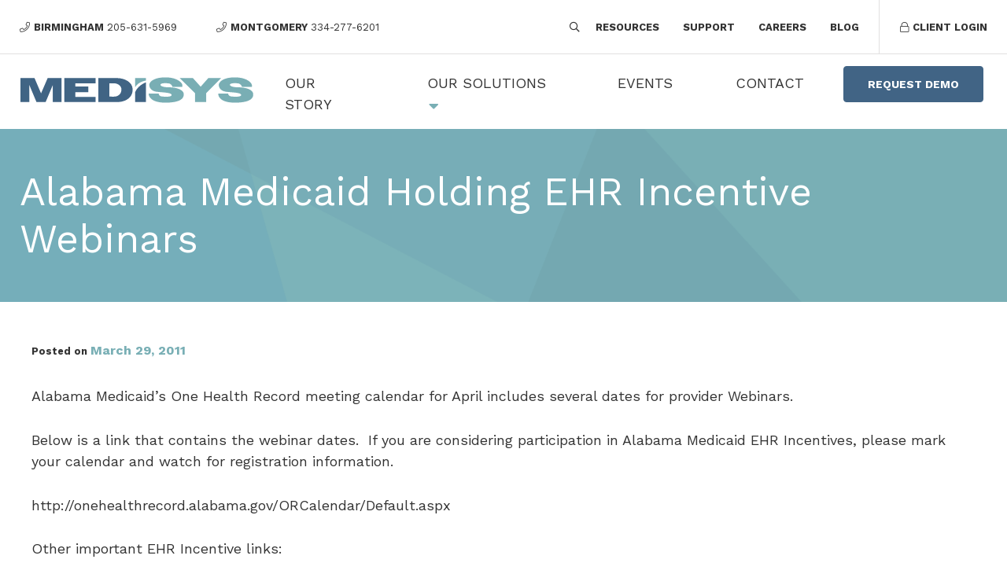

--- FILE ---
content_type: text/html; charset=UTF-8
request_url: https://medisysinc.com/news/alabama-medicaid-holding-ehr-incentive-webinars/
body_size: 16106
content:

<!DOCTYPE html>
<html lang="en-US">
<head>
<!-- Global site tag (gtag.js) - Google Analytics -->
	<script async src="https://www.googletagmanager.com/gtag/js?id=UA-186460498-1"></script>
	<script>
  		window.dataLayer = window.dataLayer || [];
  		function gtag(){dataLayer.push(arguments);}
  		gtag('js', new Date());

  		gtag('config', 'UA-186460498-1');
	</script>
	
	<!-- Google tag (gtag.js) -->
    <script async src="https://www.googletagmanager.com/gtag/js?id=G-Y4G9JJB1E3"></script>
    <script>
      window.dataLayer = window.dataLayer || [];
      function gtag(){dataLayer.push(arguments);}
      gtag('js', new Date());
    
      gtag('config', 'G-Y4G9JJB1E3');
    </script>

	<meta http-equiv="Content-Security-Policy" content="upgrade-insecure-requests">
	<meta charset="UTF-8">
	<meta name="viewport" content="width=device-width, initial-scale=1">
	<link rel="profile" href="http://gmpg.org/xfn/11">
	<link rel="pingback" href="https://medisysinc.com/xmlrpc.php">

	<meta name='robots' content='index, follow, max-image-preview:large, max-snippet:-1, max-video-preview:-1' />
	<style>img:is([sizes="auto" i], [sizes^="auto," i]) { contain-intrinsic-size: 3000px 1500px }</style>
	
	<!-- This site is optimized with the Yoast SEO plugin v25.1 - https://yoast.com/wordpress/plugins/seo/ -->
	<title>Alabama Medicaid Holding EHR Incentive Webinars | Medisysinc.com</title>
	<meta name="description" content="Alabama Medicaid&#039;s One Health Record meeting calendar for April includes several dates for provider Webinars. Below is a link that contains the webinar" />
	<link rel="canonical" href="https://medisysinc.com/news/alabama-medicaid-holding-ehr-incentive-webinars/" />
	<meta property="og:locale" content="en_US" />
	<meta property="og:type" content="article" />
	<meta property="og:title" content="Alabama Medicaid Holding EHR Incentive Webinars | Medisysinc.com" />
	<meta property="og:description" content="Alabama Medicaid&#039;s One Health Record meeting calendar for April includes several dates for provider Webinars. Below is a link that contains the webinar" />
	<meta property="og:url" content="https://medisysinc.com/news/alabama-medicaid-holding-ehr-incentive-webinars/" />
	<meta property="og:site_name" content="Medisysinc.com" />
	<meta property="article:publisher" content="https://www.facebook.com/medisysforphysicians" />
	<meta property="article:published_time" content="2011-03-29T00:00:00+00:00" />
	<meta property="article:modified_time" content="2015-06-11T16:32:27+00:00" />
	<meta property="og:image" content="https://medisysinc.com/wp-content/uploads/medisys-social.jpg" />
	<meta property="og:image:width" content="2000" />
	<meta property="og:image:height" content="1600" />
	<meta property="og:image:type" content="image/jpeg" />
	<meta name="author" content="infomedia" />
	<meta name="twitter:label1" content="Written by" />
	<meta name="twitter:data1" content="infomedia" />
	<script type="application/ld+json" class="yoast-schema-graph">{"@context":"https://schema.org","@graph":[{"@type":"WebPage","@id":"https://medisysinc.com/news/alabama-medicaid-holding-ehr-incentive-webinars/","url":"https://medisysinc.com/news/alabama-medicaid-holding-ehr-incentive-webinars/","name":"Alabama Medicaid Holding EHR Incentive Webinars | Medisysinc.com","isPartOf":{"@id":"https://medisysinc.com/#website"},"datePublished":"2011-03-29T00:00:00+00:00","dateModified":"2015-06-11T16:32:27+00:00","author":{"@id":"https://medisysinc.com/#/schema/person/e4c9339ecf9950a40454d341e76778a9"},"description":"Alabama Medicaid's One Health Record meeting calendar for April includes several dates for provider Webinars. Below is a link that contains the webinar","breadcrumb":{"@id":"https://medisysinc.com/news/alabama-medicaid-holding-ehr-incentive-webinars/#breadcrumb"},"inLanguage":"en-US","potentialAction":[{"@type":"ReadAction","target":["https://medisysinc.com/news/alabama-medicaid-holding-ehr-incentive-webinars/"]}]},{"@type":"BreadcrumbList","@id":"https://medisysinc.com/news/alabama-medicaid-holding-ehr-incentive-webinars/#breadcrumb","itemListElement":[{"@type":"ListItem","position":1,"name":"Home","item":"https://medisysinc.com/"},{"@type":"ListItem","position":2,"name":"Blog","item":"https://medisysinc.com/blog/"},{"@type":"ListItem","position":3,"name":"Alabama Medicaid Holding EHR Incentive Webinars"}]},{"@type":"WebSite","@id":"https://medisysinc.com/#website","url":"https://medisysinc.com/","name":"Medisysinc.com","description":"","potentialAction":[{"@type":"SearchAction","target":{"@type":"EntryPoint","urlTemplate":"https://medisysinc.com/?s={search_term_string}"},"query-input":{"@type":"PropertyValueSpecification","valueRequired":true,"valueName":"search_term_string"}}],"inLanguage":"en-US"},{"@type":"Person","@id":"https://medisysinc.com/#/schema/person/e4c9339ecf9950a40454d341e76778a9","name":"infomedia","image":{"@type":"ImageObject","inLanguage":"en-US","@id":"https://medisysinc.com/#/schema/person/image/","url":"https://secure.gravatar.com/avatar/1f247483348ea17cdfb0e87deca6976dde13bea49c0c316f2a3eafd10af691b5?s=96&d=mm&r=g","contentUrl":"https://secure.gravatar.com/avatar/1f247483348ea17cdfb0e87deca6976dde13bea49c0c316f2a3eafd10af691b5?s=96&d=mm&r=g","caption":"infomedia"},"sameAs":["http://www.infomedia.com"],"url":"https://medisysinc.com/author/infomedia/"}]}</script>
	<!-- / Yoast SEO plugin. -->


<link rel='dns-prefetch' href='//use.fontawesome.com' />
<link rel="alternate" type="application/rss+xml" title="Medisysinc.com &raquo; Feed" href="https://medisysinc.com/feed/" />
<link rel="alternate" type="application/rss+xml" title="Medisysinc.com &raquo; Comments Feed" href="https://medisysinc.com/comments/feed/" />
<link rel="alternate" type="text/calendar" title="Medisysinc.com &raquo; iCal Feed" href="https://medisysinc.com/events/?ical=1" />
<link rel='stylesheet' id='tribe-events-pro-mini-calendar-block-styles-css' href='https://medisysinc.com/wp-content/plugins/events-calendar-pro/build/css/tribe-events-pro-mini-calendar-block.css?ver=7.6.0' type='text/css' media='all' />
<link rel='stylesheet' id='dashicons-css' href='https://medisysinc.com/wp-includes/css/dashicons.min.css?ver=6.8.3' type='text/css' media='all' />
<link rel='stylesheet' id='tec-variables-skeleton-css' href='https://medisysinc.com/wp-content/plugins/event-tickets/common/build/css/variables-skeleton.css?ver=6.7.0' type='text/css' media='all' />
<link rel='stylesheet' id='tec-variables-full-css' href='https://medisysinc.com/wp-content/plugins/event-tickets/common/build/css/variables-full.css?ver=6.7.0' type='text/css' media='all' />
<link rel='stylesheet' id='tribe-common-skeleton-style-css' href='https://medisysinc.com/wp-content/plugins/event-tickets/common/build/css/common-skeleton.css?ver=6.7.0' type='text/css' media='all' />
<link rel='stylesheet' id='tribe-common-full-style-css' href='https://medisysinc.com/wp-content/plugins/event-tickets/common/build/css/common-full.css?ver=6.7.0' type='text/css' media='all' />
<link rel='stylesheet' id='event-tickets-tickets-css-css' href='https://medisysinc.com/wp-content/plugins/event-tickets/build/css/tickets.css?ver=5.23.0' type='text/css' media='all' />
<link rel='stylesheet' id='event-tickets-tickets-rsvp-css-css' href='https://medisysinc.com/wp-content/plugins/event-tickets/build/css/rsvp-v1.css?ver=5.23.0' type='text/css' media='all' />
<link rel='stylesheet' id='wp-block-library-css' href='https://medisysinc.com/wp-includes/css/dist/block-library/style.min.css?ver=6.8.3' type='text/css' media='all' />
<style id='classic-theme-styles-inline-css' type='text/css'>
/*! This file is auto-generated */
.wp-block-button__link{color:#fff;background-color:#32373c;border-radius:9999px;box-shadow:none;text-decoration:none;padding:calc(.667em + 2px) calc(1.333em + 2px);font-size:1.125em}.wp-block-file__button{background:#32373c;color:#fff;text-decoration:none}
</style>
<style id='global-styles-inline-css' type='text/css'>
:root{--wp--preset--aspect-ratio--square: 1;--wp--preset--aspect-ratio--4-3: 4/3;--wp--preset--aspect-ratio--3-4: 3/4;--wp--preset--aspect-ratio--3-2: 3/2;--wp--preset--aspect-ratio--2-3: 2/3;--wp--preset--aspect-ratio--16-9: 16/9;--wp--preset--aspect-ratio--9-16: 9/16;--wp--preset--color--black: #000000;--wp--preset--color--cyan-bluish-gray: #abb8c3;--wp--preset--color--white: #ffffff;--wp--preset--color--pale-pink: #f78da7;--wp--preset--color--vivid-red: #cf2e2e;--wp--preset--color--luminous-vivid-orange: #ff6900;--wp--preset--color--luminous-vivid-amber: #fcb900;--wp--preset--color--light-green-cyan: #7bdcb5;--wp--preset--color--vivid-green-cyan: #00d084;--wp--preset--color--pale-cyan-blue: #8ed1fc;--wp--preset--color--vivid-cyan-blue: #0693e3;--wp--preset--color--vivid-purple: #9b51e0;--wp--preset--gradient--vivid-cyan-blue-to-vivid-purple: linear-gradient(135deg,rgba(6,147,227,1) 0%,rgb(155,81,224) 100%);--wp--preset--gradient--light-green-cyan-to-vivid-green-cyan: linear-gradient(135deg,rgb(122,220,180) 0%,rgb(0,208,130) 100%);--wp--preset--gradient--luminous-vivid-amber-to-luminous-vivid-orange: linear-gradient(135deg,rgba(252,185,0,1) 0%,rgba(255,105,0,1) 100%);--wp--preset--gradient--luminous-vivid-orange-to-vivid-red: linear-gradient(135deg,rgba(255,105,0,1) 0%,rgb(207,46,46) 100%);--wp--preset--gradient--very-light-gray-to-cyan-bluish-gray: linear-gradient(135deg,rgb(238,238,238) 0%,rgb(169,184,195) 100%);--wp--preset--gradient--cool-to-warm-spectrum: linear-gradient(135deg,rgb(74,234,220) 0%,rgb(151,120,209) 20%,rgb(207,42,186) 40%,rgb(238,44,130) 60%,rgb(251,105,98) 80%,rgb(254,248,76) 100%);--wp--preset--gradient--blush-light-purple: linear-gradient(135deg,rgb(255,206,236) 0%,rgb(152,150,240) 100%);--wp--preset--gradient--blush-bordeaux: linear-gradient(135deg,rgb(254,205,165) 0%,rgb(254,45,45) 50%,rgb(107,0,62) 100%);--wp--preset--gradient--luminous-dusk: linear-gradient(135deg,rgb(255,203,112) 0%,rgb(199,81,192) 50%,rgb(65,88,208) 100%);--wp--preset--gradient--pale-ocean: linear-gradient(135deg,rgb(255,245,203) 0%,rgb(182,227,212) 50%,rgb(51,167,181) 100%);--wp--preset--gradient--electric-grass: linear-gradient(135deg,rgb(202,248,128) 0%,rgb(113,206,126) 100%);--wp--preset--gradient--midnight: linear-gradient(135deg,rgb(2,3,129) 0%,rgb(40,116,252) 100%);--wp--preset--font-size--small: 13px;--wp--preset--font-size--medium: 20px;--wp--preset--font-size--large: 36px;--wp--preset--font-size--x-large: 42px;--wp--preset--spacing--20: 0.44rem;--wp--preset--spacing--30: 0.67rem;--wp--preset--spacing--40: 1rem;--wp--preset--spacing--50: 1.5rem;--wp--preset--spacing--60: 2.25rem;--wp--preset--spacing--70: 3.38rem;--wp--preset--spacing--80: 5.06rem;--wp--preset--shadow--natural: 6px 6px 9px rgba(0, 0, 0, 0.2);--wp--preset--shadow--deep: 12px 12px 50px rgba(0, 0, 0, 0.4);--wp--preset--shadow--sharp: 6px 6px 0px rgba(0, 0, 0, 0.2);--wp--preset--shadow--outlined: 6px 6px 0px -3px rgba(255, 255, 255, 1), 6px 6px rgba(0, 0, 0, 1);--wp--preset--shadow--crisp: 6px 6px 0px rgba(0, 0, 0, 1);}:where(.is-layout-flex){gap: 0.5em;}:where(.is-layout-grid){gap: 0.5em;}body .is-layout-flex{display: flex;}.is-layout-flex{flex-wrap: wrap;align-items: center;}.is-layout-flex > :is(*, div){margin: 0;}body .is-layout-grid{display: grid;}.is-layout-grid > :is(*, div){margin: 0;}:where(.wp-block-columns.is-layout-flex){gap: 2em;}:where(.wp-block-columns.is-layout-grid){gap: 2em;}:where(.wp-block-post-template.is-layout-flex){gap: 1.25em;}:where(.wp-block-post-template.is-layout-grid){gap: 1.25em;}.has-black-color{color: var(--wp--preset--color--black) !important;}.has-cyan-bluish-gray-color{color: var(--wp--preset--color--cyan-bluish-gray) !important;}.has-white-color{color: var(--wp--preset--color--white) !important;}.has-pale-pink-color{color: var(--wp--preset--color--pale-pink) !important;}.has-vivid-red-color{color: var(--wp--preset--color--vivid-red) !important;}.has-luminous-vivid-orange-color{color: var(--wp--preset--color--luminous-vivid-orange) !important;}.has-luminous-vivid-amber-color{color: var(--wp--preset--color--luminous-vivid-amber) !important;}.has-light-green-cyan-color{color: var(--wp--preset--color--light-green-cyan) !important;}.has-vivid-green-cyan-color{color: var(--wp--preset--color--vivid-green-cyan) !important;}.has-pale-cyan-blue-color{color: var(--wp--preset--color--pale-cyan-blue) !important;}.has-vivid-cyan-blue-color{color: var(--wp--preset--color--vivid-cyan-blue) !important;}.has-vivid-purple-color{color: var(--wp--preset--color--vivid-purple) !important;}.has-black-background-color{background-color: var(--wp--preset--color--black) !important;}.has-cyan-bluish-gray-background-color{background-color: var(--wp--preset--color--cyan-bluish-gray) !important;}.has-white-background-color{background-color: var(--wp--preset--color--white) !important;}.has-pale-pink-background-color{background-color: var(--wp--preset--color--pale-pink) !important;}.has-vivid-red-background-color{background-color: var(--wp--preset--color--vivid-red) !important;}.has-luminous-vivid-orange-background-color{background-color: var(--wp--preset--color--luminous-vivid-orange) !important;}.has-luminous-vivid-amber-background-color{background-color: var(--wp--preset--color--luminous-vivid-amber) !important;}.has-light-green-cyan-background-color{background-color: var(--wp--preset--color--light-green-cyan) !important;}.has-vivid-green-cyan-background-color{background-color: var(--wp--preset--color--vivid-green-cyan) !important;}.has-pale-cyan-blue-background-color{background-color: var(--wp--preset--color--pale-cyan-blue) !important;}.has-vivid-cyan-blue-background-color{background-color: var(--wp--preset--color--vivid-cyan-blue) !important;}.has-vivid-purple-background-color{background-color: var(--wp--preset--color--vivid-purple) !important;}.has-black-border-color{border-color: var(--wp--preset--color--black) !important;}.has-cyan-bluish-gray-border-color{border-color: var(--wp--preset--color--cyan-bluish-gray) !important;}.has-white-border-color{border-color: var(--wp--preset--color--white) !important;}.has-pale-pink-border-color{border-color: var(--wp--preset--color--pale-pink) !important;}.has-vivid-red-border-color{border-color: var(--wp--preset--color--vivid-red) !important;}.has-luminous-vivid-orange-border-color{border-color: var(--wp--preset--color--luminous-vivid-orange) !important;}.has-luminous-vivid-amber-border-color{border-color: var(--wp--preset--color--luminous-vivid-amber) !important;}.has-light-green-cyan-border-color{border-color: var(--wp--preset--color--light-green-cyan) !important;}.has-vivid-green-cyan-border-color{border-color: var(--wp--preset--color--vivid-green-cyan) !important;}.has-pale-cyan-blue-border-color{border-color: var(--wp--preset--color--pale-cyan-blue) !important;}.has-vivid-cyan-blue-border-color{border-color: var(--wp--preset--color--vivid-cyan-blue) !important;}.has-vivid-purple-border-color{border-color: var(--wp--preset--color--vivid-purple) !important;}.has-vivid-cyan-blue-to-vivid-purple-gradient-background{background: var(--wp--preset--gradient--vivid-cyan-blue-to-vivid-purple) !important;}.has-light-green-cyan-to-vivid-green-cyan-gradient-background{background: var(--wp--preset--gradient--light-green-cyan-to-vivid-green-cyan) !important;}.has-luminous-vivid-amber-to-luminous-vivid-orange-gradient-background{background: var(--wp--preset--gradient--luminous-vivid-amber-to-luminous-vivid-orange) !important;}.has-luminous-vivid-orange-to-vivid-red-gradient-background{background: var(--wp--preset--gradient--luminous-vivid-orange-to-vivid-red) !important;}.has-very-light-gray-to-cyan-bluish-gray-gradient-background{background: var(--wp--preset--gradient--very-light-gray-to-cyan-bluish-gray) !important;}.has-cool-to-warm-spectrum-gradient-background{background: var(--wp--preset--gradient--cool-to-warm-spectrum) !important;}.has-blush-light-purple-gradient-background{background: var(--wp--preset--gradient--blush-light-purple) !important;}.has-blush-bordeaux-gradient-background{background: var(--wp--preset--gradient--blush-bordeaux) !important;}.has-luminous-dusk-gradient-background{background: var(--wp--preset--gradient--luminous-dusk) !important;}.has-pale-ocean-gradient-background{background: var(--wp--preset--gradient--pale-ocean) !important;}.has-electric-grass-gradient-background{background: var(--wp--preset--gradient--electric-grass) !important;}.has-midnight-gradient-background{background: var(--wp--preset--gradient--midnight) !important;}.has-small-font-size{font-size: var(--wp--preset--font-size--small) !important;}.has-medium-font-size{font-size: var(--wp--preset--font-size--medium) !important;}.has-large-font-size{font-size: var(--wp--preset--font-size--large) !important;}.has-x-large-font-size{font-size: var(--wp--preset--font-size--x-large) !important;}
:where(.wp-block-post-template.is-layout-flex){gap: 1.25em;}:where(.wp-block-post-template.is-layout-grid){gap: 1.25em;}
:where(.wp-block-columns.is-layout-flex){gap: 2em;}:where(.wp-block-columns.is-layout-grid){gap: 2em;}
:root :where(.wp-block-pullquote){font-size: 1.5em;line-height: 1.6;}
</style>
<link rel='stylesheet' id='alert-styles-css' href='https://medisysinc.com/wp-content/plugins/infomedia-alert-banner/style.css?ver=6.8.3' type='text/css' media='all' />
<link rel='stylesheet' id='infodash_frontend-css' href='https://medisysinc.com/wp-content/plugins/infomedia-dashboard/assets/css/frontend.css?ver=2.1.0' type='text/css' media='' />
<link rel='stylesheet' id='tribe-events-v2-single-skeleton-css' href='https://medisysinc.com/wp-content/plugins/the-events-calendar/build/css/tribe-events-single-skeleton.css?ver=6.13.0' type='text/css' media='all' />
<link rel='stylesheet' id='tribe-events-v2-single-skeleton-full-css' href='https://medisysinc.com/wp-content/plugins/the-events-calendar/build/css/tribe-events-single-full.css?ver=6.13.0' type='text/css' media='all' />
<link rel='stylesheet' id='tec-events-elementor-widgets-base-styles-css' href='https://medisysinc.com/wp-content/plugins/the-events-calendar/build/css/integrations/plugins/elementor/widgets/widget-base.css?ver=6.13.0' type='text/css' media='all' />
<link rel='stylesheet' id='kronos-style-css' href='https://medisysinc.com/wp-content/themes/kronos/assets/css/theme.css?ver=1598542392' type='text/css' media='all' />
<link rel='stylesheet' id='kronos-override-css' href='https://medisysinc.com/wp-content/themes/kronos/assets/css/custom.css?ver=1739383238' type='text/css' media='all' />
<link rel='stylesheet' id='infodash_admin-css' href='https://medisysinc.com/wp-content/plugins/infomedia-dashboard/assets/css/admin.css?ver=2.1.0' type='text/css' media='' />
<link rel='stylesheet' id='responsive-menu-pro-font-awesome-css' href='https://use.fontawesome.com/releases/v5.2.0/css/all.css' type='text/css' media='all' />
<style id='teccc-nofile-stylesheet-inline-css' type='text/css'>

.teccc-legend a, .tribe-events-calendar a, #tribe-events-content .tribe-events-tooltip h4
{
	font-weight: Bold;
}

.tribe-events-list .vevent.hentry h2 {
	padding-left: 5px;
}


@media only screen and (max-width: 768px) {
	.tribe-events-calendar td .hentry,
	.tribe-events-calendar td .type-tribe_events {
		display: block;
	}

	h3.entry-title.summary,
	h3.tribe-events-month-event-title,
	.tribe-events-calendar .tribe-events-has-events:after {
		display: none;
	}

	.tribe-events-calendar .mobile-trigger .tribe-events-tooltip {
		display: none !important;
	}
}

.tribe-grid-body div[id*="tribe-events-event-"][class*="tribe-events-category-"].tribe-events-week-hourly-single
{ border-right: 1px solid #000; }

.tribe-events .tribe-events-calendar-month__multiday-event-bar,
.tribe-events .tribe-events-calendar-month__multiday-event-bar-inner,
.tribe-events-calendar-month__multiday-event-wrapper
{ background-color: #F7F6F6; }

.tribe-events-pro .tribe-events-pro-week-grid__multiday-event-bar,
.tribe-events-pro .tribe-events-pro-week-grid__multiday-event-wrapper
{ background-color: #F7F6F6 !important; }

.tribe-events-calendar-month__multiday-event-wrapper.tribe-events-calendar-month__multiday-event--empty
{ background-color: transparent !important; }

.tribe-events-pro-week-grid__multiday-event-wrapper.tribe-events-pro-week-grid__multiday-event--empty
{ background-color: transparent !important; }

.tribe-common--breakpoint-medium.tribe-events .tribe-events-calendar-list__event-datetime-featured-text,
.tribe-events-calendar-month-mobile-events__mobile-event-datetime-featured-text,
.tribe-events-calendar-day__event-datetime-featured-text,
.tribe-common-c-svgicon--featured
{ color: #0ea0d7 !important; }

.tribe-events-calendar-list__event-date-tag-datetime:after, 
.tribe-events-widget-events-list__event-date-tag-datetime:after, 
.tribe-events .tribe-events-calendar-day__event--featured:after,
.tribe-events .tribe-events-calendar-month__calendar-event--featured:before
{ background-color: #0ea0d7 !important; }

.tribe-events-pro .tribe-events-pro-photo__event-datetime-featured-text,
.tribe-events-pro .tribe-events-pro-map__event-datetime-featured-text
{ color: #0ea0d7 !important; }

.tribe-events-pro .tribe-events-pro-week-grid__event--featured .tribe-events-pro-week-grid__event-link-inner:before
{ background-color: #0ea0d7 !important; }


	
		.tribe-events-category-deadlines h2.tribe-events-list-event-title.entry-title a,
.tribe-events-category-deadlines h2.tribe-events-list-event-title a,
.tribe-events-category-deadlines h3.tribe-events-list-event-title a,
.tribe-event-featured .tribe-events-category-deadlines h3.tribe-events-list-event-title a,
.tribe-events-list .tribe-events-loop .tribe-event-featured.tribe-events-category-deadlines h3.tribe-events-list-event-title a,	.tribe-events-shortcode .tribe-events-month table .type-tribe_events.tribe-events-category-deadlines,		.tribe-events-list .tribe-events-loop .tribe-event-featured.tribe-events-category-deadlines h3.tribe-events-list-event-title a:hover,
#tribe-events-content table.tribe-events-calendar .type-tribe_events.tribe-events-category-deadlines.tribe-event-featured h3.tribe-events-month-event-title a:hover,	.tribe-events-category-deadlines .tribe-events-map-event-title a:link,
.tribe-events-category-deadlines .tribe-events-map-event-title a:visited,	#tribe-events-content div.tribe-events-category-deadlines.hentry.vevent h3.entry-title a,
.tribe-grid-body .tribe-events-category-deadlines a,
.tribe-grid-body .type-tribe_events.tribe-events-category-deadlines a,
.tribe-grid-allday .tribe-events-category-deadlines a,	.tribe-events-adv-list-widget .tribe-events-category-deadlines h2 a:link,
.tribe-events-adv-list-widget .tribe-events-category-deadlines h2 a:visited,
.tribe-mini-calendar-list-wrapper .tribe-events-category-deadlines h2 a:link,
.tribe-mini-calendar-list-wrapper .tribe-events-category-deadlines h2 a:visited,
.tribe-events-category-deadlines.tribe-event-featured .tribe-mini-calendar-event .tribe-events-title a,
.tribe-venue-widget-list li.tribe-events-category-deadlines h4 a:link,
.tribe-venue-widget-list li.tribe-events-category-deadlines h4 a:visited,	.teccc-legend li.tribe_events_cat-deadlines a,
.tribe-common article.tribe_events_cat-deadlines h3 a,
.tribe-common article.tribe_events_cat-deadlines h3 a:link,
.tribe-common article.tribe_events_cat-deadlines h3 a:visited,
article.tribe-events-calendar-month__multiday-event.tribe_events_cat-deadlines h3,	#tribe-events-content table.tribe-events-calendar .tribe-event-featured.tribe-events-category-deadlines .tribe-events-month-event-title a,
.teccc-legend li.tribe-events-category-deadlines a,
.tribe-events-calendar .tribe-events-category-deadlines a,
#tribe-events-content .teccc-legend li.tribe-events-category-deadlines a,
#tribe-events-content .tribe-events-calendar .tribe-events-category-deadlines a,
.type-tribe_events.tribe-events-category-deadlines h2 a,
.tribe-events-category-deadlines > div.hentry.vevent > h3.entry-title a,
.tribe-events-mobile.tribe-events-category-deadlines h4 a
{
			color: #fff;
		text-decoration: none;
}

		.tribe-events-category-deadlines h3.tribe-events-list-event-title,		.tribe-events-shortcode .tribe-events-month table .type-tribe_events.tribe-events-category-deadlines,	.tribe-events-category-deadlines .tribe-events-map-event-title a:link,
.tribe-events-category-deadlines .tribe-events-map-event-title a:visited,
article.tribe-events-pro-map__event-card.tribe_events_cat-deadlines h3,
article.tribe-events-pro-photo__event.tribe_events_cat-deadlines h3,	.tribe-grid-body .tribe-events-week-hourly-single:hover.tribe-events-category-deadlines,
.tribe-grid-body .tribe-events-week-hourly-single.tribe-events-category-deadlines,
.tribe-grid-allday .tribe-events-week-allday-single.tribe-events-category-deadlines,
article.tribe-events-pro-week-grid__event.tribe_events_cat-deadlines h3,
article.tribe-events-pro-week-mobile-events__event.tribe_events_cat-deadlines h3,
article.tribe-events-pro-week-grid__multiday-event.tribe_events_cat-deadlines h3,
article.tribe-events-pro-week-grid__multiday-event.tribe_events_cat-deadlines .tribe-events-pro-week-grid__multiday-event-bar-inner h3,
article.tribe-events-pro-week-grid__multiday-event.tribe_events_cat-deadlines .tribe-events-pro-week-grid__multiday-event-bar-inner,	.tribe-common article.tribe_events_cat-deadlines h3.tribe-events-pro-summary__event-title,	.tribe-mini-calendar td.tribe-events-has-events.tribe-events-category-deadlines,
.tribe-events-adv-list-widget .tribe-events-category-deadlines h2,
.tribe-venue-widget-list li.tribe-events-category-deadlines h4,	.teccc-legend li.tribe_events_cat-deadlines,
article.tribe_events_cat-deadlines header.tribe-events-widget-events-list__event-header h3,
article.tribe-events-calendar-month__calendar-event.tribe_events_cat-deadlines h3,
article.tribe-events-calendar-month__multiday-event.tribe_events_cat-deadlines .tribe-events-calendar-month__multiday-event-bar-inner,
article.tribe-events-calendar-month-mobile-events__mobile-event.tribe_events_cat-deadlines h3,
article.tribe-events-calendar-day__event.tribe_events_cat-deadlines h3,
article.tribe-events-calendar-list__event.tribe_events_cat-deadlines h3,
article.tribe-events-calendar-latest-past__event.tribe_events_cat-deadlines h3,	.events-archive.events-gridview #tribe-events-content table .type-tribe_events.tribe-events-category-deadlines,
.teccc-legend li.tribe-events-category-deadlines,
.tribe-events-calendar .tribe-events-category-deadlines,
.type-tribe_events.tribe-events-category-deadlines h2,
.tribe-events-category-deadlines > div.hentry.vevent > h3.entry-title,
.tribe-events-mobile.tribe-events-category-deadlines h4
{
			background-color: #e00c0c;
				border-right: 5px solid transparent;
			color: #fff;
		line-height: 1.4em;
	padding-left: 5px;
	padding-bottom: 2px;
}

	.tribe-events-calendar .tribe-event-featured.tribe-events-category-deadlines,
#tribe-events-content table.tribe-events-calendar .type-tribe_events.tribe-event-featured.tribe-events-category-deadlines,
.tribe-grid-body div[id*='tribe-events-event-'][class*='tribe-events-category-'].tribe-events-week-hourly-single.tribe-event-featured
{ border-right: 5px solid #0ea0d7 }

	
	article.tribe-events-pro-week-grid__multiday-event.tribe_events_cat-deadlines h3
{ border-left: 0px solid transparent !important; }

	.tribe-events-category-deadlines .tribe-events-map-event-title a:link,
.tribe-events-category-deadlines .tribe-events-map-event-title a:visited,	.tribe-events-adv-list-widget .tribe-events-category-deadlines h2 a:link,
.tribe-events-adv-list-widget .tribe-events-category-deadlines h2 a:visited,
.tribe-mini-calendar-list-wrapper .tribe-events-category-deadlines h2 a:link,
.tribe-mini-calendar-list-wrapper .tribe-events-category-deadlines h2 a:visited,
.tribe-events-category-deadlines.tribe-event-featured .tribe-mini-calendar-event .tribe-events-title a,
.tribe-venue-widget-list li.tribe-events-category-deadlines h4 a:link,
.tribe-venue-widget-list li.tribe-events-category-deadlines h4 a:visited,	.tribe-events-category-deadlines h2.tribe-events-list-event-title.entry-title a,
.tribe-events-category-deadlines h2.tribe-events-list-event-title a,
.tribe-events-category-deadlines h3.tribe-events-list-event-title a,
.tribe-event-featured .tribe-events-category-deadlines h3.tribe-events-list-event-title a,
.tribe-events-list .tribe-events-loop .tribe-event-featured.tribe-events-category-deadlines h3.tribe-events-list-event-title a
{
	width: auto;
	display: block;
}
	
		.tribe-events-category-holidays h2.tribe-events-list-event-title.entry-title a,
.tribe-events-category-holidays h2.tribe-events-list-event-title a,
.tribe-events-category-holidays h3.tribe-events-list-event-title a,
.tribe-event-featured .tribe-events-category-holidays h3.tribe-events-list-event-title a,
.tribe-events-list .tribe-events-loop .tribe-event-featured.tribe-events-category-holidays h3.tribe-events-list-event-title a,	.tribe-events-shortcode .tribe-events-month table .type-tribe_events.tribe-events-category-holidays,		.tribe-events-list .tribe-events-loop .tribe-event-featured.tribe-events-category-holidays h3.tribe-events-list-event-title a:hover,
#tribe-events-content table.tribe-events-calendar .type-tribe_events.tribe-events-category-holidays.tribe-event-featured h3.tribe-events-month-event-title a:hover,	.tribe-events-category-holidays .tribe-events-map-event-title a:link,
.tribe-events-category-holidays .tribe-events-map-event-title a:visited,	#tribe-events-content div.tribe-events-category-holidays.hentry.vevent h3.entry-title a,
.tribe-grid-body .tribe-events-category-holidays a,
.tribe-grid-body .type-tribe_events.tribe-events-category-holidays a,
.tribe-grid-allday .tribe-events-category-holidays a,	.tribe-events-adv-list-widget .tribe-events-category-holidays h2 a:link,
.tribe-events-adv-list-widget .tribe-events-category-holidays h2 a:visited,
.tribe-mini-calendar-list-wrapper .tribe-events-category-holidays h2 a:link,
.tribe-mini-calendar-list-wrapper .tribe-events-category-holidays h2 a:visited,
.tribe-events-category-holidays.tribe-event-featured .tribe-mini-calendar-event .tribe-events-title a,
.tribe-venue-widget-list li.tribe-events-category-holidays h4 a:link,
.tribe-venue-widget-list li.tribe-events-category-holidays h4 a:visited,	.teccc-legend li.tribe_events_cat-holidays a,
.tribe-common article.tribe_events_cat-holidays h3 a,
.tribe-common article.tribe_events_cat-holidays h3 a:link,
.tribe-common article.tribe_events_cat-holidays h3 a:visited,
article.tribe-events-calendar-month__multiday-event.tribe_events_cat-holidays h3,	#tribe-events-content table.tribe-events-calendar .tribe-event-featured.tribe-events-category-holidays .tribe-events-month-event-title a,
.teccc-legend li.tribe-events-category-holidays a,
.tribe-events-calendar .tribe-events-category-holidays a,
#tribe-events-content .teccc-legend li.tribe-events-category-holidays a,
#tribe-events-content .tribe-events-calendar .tribe-events-category-holidays a,
.type-tribe_events.tribe-events-category-holidays h2 a,
.tribe-events-category-holidays > div.hentry.vevent > h3.entry-title a,
.tribe-events-mobile.tribe-events-category-holidays h4 a
{
			color: #fff;
		text-decoration: none;
}

		.tribe-events-category-holidays h3.tribe-events-list-event-title,		.tribe-events-shortcode .tribe-events-month table .type-tribe_events.tribe-events-category-holidays,	.tribe-events-category-holidays .tribe-events-map-event-title a:link,
.tribe-events-category-holidays .tribe-events-map-event-title a:visited,
article.tribe-events-pro-map__event-card.tribe_events_cat-holidays h3,
article.tribe-events-pro-photo__event.tribe_events_cat-holidays h3,	.tribe-grid-body .tribe-events-week-hourly-single:hover.tribe-events-category-holidays,
.tribe-grid-body .tribe-events-week-hourly-single.tribe-events-category-holidays,
.tribe-grid-allday .tribe-events-week-allday-single.tribe-events-category-holidays,
article.tribe-events-pro-week-grid__event.tribe_events_cat-holidays h3,
article.tribe-events-pro-week-mobile-events__event.tribe_events_cat-holidays h3,
article.tribe-events-pro-week-grid__multiday-event.tribe_events_cat-holidays h3,
article.tribe-events-pro-week-grid__multiday-event.tribe_events_cat-holidays .tribe-events-pro-week-grid__multiday-event-bar-inner h3,
article.tribe-events-pro-week-grid__multiday-event.tribe_events_cat-holidays .tribe-events-pro-week-grid__multiday-event-bar-inner,	.tribe-common article.tribe_events_cat-holidays h3.tribe-events-pro-summary__event-title,	.tribe-mini-calendar td.tribe-events-has-events.tribe-events-category-holidays,
.tribe-events-adv-list-widget .tribe-events-category-holidays h2,
.tribe-venue-widget-list li.tribe-events-category-holidays h4,	.teccc-legend li.tribe_events_cat-holidays,
article.tribe_events_cat-holidays header.tribe-events-widget-events-list__event-header h3,
article.tribe-events-calendar-month__calendar-event.tribe_events_cat-holidays h3,
article.tribe-events-calendar-month__multiday-event.tribe_events_cat-holidays .tribe-events-calendar-month__multiday-event-bar-inner,
article.tribe-events-calendar-month-mobile-events__mobile-event.tribe_events_cat-holidays h3,
article.tribe-events-calendar-day__event.tribe_events_cat-holidays h3,
article.tribe-events-calendar-list__event.tribe_events_cat-holidays h3,
article.tribe-events-calendar-latest-past__event.tribe_events_cat-holidays h3,	.events-archive.events-gridview #tribe-events-content table .type-tribe_events.tribe-events-category-holidays,
.teccc-legend li.tribe-events-category-holidays,
.tribe-events-calendar .tribe-events-category-holidays,
.type-tribe_events.tribe-events-category-holidays h2,
.tribe-events-category-holidays > div.hentry.vevent > h3.entry-title,
.tribe-events-mobile.tribe-events-category-holidays h4
{
			background-color: #e26d0e;
				border-right: 5px solid transparent;
			color: #fff;
		line-height: 1.4em;
	padding-left: 5px;
	padding-bottom: 2px;
}

	.tribe-events-calendar .tribe-event-featured.tribe-events-category-holidays,
#tribe-events-content table.tribe-events-calendar .type-tribe_events.tribe-event-featured.tribe-events-category-holidays,
.tribe-grid-body div[id*='tribe-events-event-'][class*='tribe-events-category-'].tribe-events-week-hourly-single.tribe-event-featured
{ border-right: 5px solid #0ea0d7 }

	
	article.tribe-events-pro-week-grid__multiday-event.tribe_events_cat-holidays h3
{ border-left: 0px solid transparent !important; }

	.tribe-events-category-holidays .tribe-events-map-event-title a:link,
.tribe-events-category-holidays .tribe-events-map-event-title a:visited,	.tribe-events-adv-list-widget .tribe-events-category-holidays h2 a:link,
.tribe-events-adv-list-widget .tribe-events-category-holidays h2 a:visited,
.tribe-mini-calendar-list-wrapper .tribe-events-category-holidays h2 a:link,
.tribe-mini-calendar-list-wrapper .tribe-events-category-holidays h2 a:visited,
.tribe-events-category-holidays.tribe-event-featured .tribe-mini-calendar-event .tribe-events-title a,
.tribe-venue-widget-list li.tribe-events-category-holidays h4 a:link,
.tribe-venue-widget-list li.tribe-events-category-holidays h4 a:visited,	.tribe-events-category-holidays h2.tribe-events-list-event-title.entry-title a,
.tribe-events-category-holidays h2.tribe-events-list-event-title a,
.tribe-events-category-holidays h3.tribe-events-list-event-title a,
.tribe-event-featured .tribe-events-category-holidays h3.tribe-events-list-event-title a,
.tribe-events-list .tribe-events-loop .tribe-event-featured.tribe-events-category-holidays h3.tribe-events-list-event-title a
{
	width: auto;
	display: block;
}
	
		.tribe-events-category-industry-events h2.tribe-events-list-event-title.entry-title a,
.tribe-events-category-industry-events h2.tribe-events-list-event-title a,
.tribe-events-category-industry-events h3.tribe-events-list-event-title a,
.tribe-event-featured .tribe-events-category-industry-events h3.tribe-events-list-event-title a,
.tribe-events-list .tribe-events-loop .tribe-event-featured.tribe-events-category-industry-events h3.tribe-events-list-event-title a,	.tribe-events-shortcode .tribe-events-month table .type-tribe_events.tribe-events-category-industry-events,		.tribe-events-list .tribe-events-loop .tribe-event-featured.tribe-events-category-industry-events h3.tribe-events-list-event-title a:hover,
#tribe-events-content table.tribe-events-calendar .type-tribe_events.tribe-events-category-industry-events.tribe-event-featured h3.tribe-events-month-event-title a:hover,	.tribe-events-category-industry-events .tribe-events-map-event-title a:link,
.tribe-events-category-industry-events .tribe-events-map-event-title a:visited,	#tribe-events-content div.tribe-events-category-industry-events.hentry.vevent h3.entry-title a,
.tribe-grid-body .tribe-events-category-industry-events a,
.tribe-grid-body .type-tribe_events.tribe-events-category-industry-events a,
.tribe-grid-allday .tribe-events-category-industry-events a,	.tribe-events-adv-list-widget .tribe-events-category-industry-events h2 a:link,
.tribe-events-adv-list-widget .tribe-events-category-industry-events h2 a:visited,
.tribe-mini-calendar-list-wrapper .tribe-events-category-industry-events h2 a:link,
.tribe-mini-calendar-list-wrapper .tribe-events-category-industry-events h2 a:visited,
.tribe-events-category-industry-events.tribe-event-featured .tribe-mini-calendar-event .tribe-events-title a,
.tribe-venue-widget-list li.tribe-events-category-industry-events h4 a:link,
.tribe-venue-widget-list li.tribe-events-category-industry-events h4 a:visited,	.teccc-legend li.tribe_events_cat-industry-events a,
.tribe-common article.tribe_events_cat-industry-events h3 a,
.tribe-common article.tribe_events_cat-industry-events h3 a:link,
.tribe-common article.tribe_events_cat-industry-events h3 a:visited,
article.tribe-events-calendar-month__multiday-event.tribe_events_cat-industry-events h3,	#tribe-events-content table.tribe-events-calendar .tribe-event-featured.tribe-events-category-industry-events .tribe-events-month-event-title a,
.teccc-legend li.tribe-events-category-industry-events a,
.tribe-events-calendar .tribe-events-category-industry-events a,
#tribe-events-content .teccc-legend li.tribe-events-category-industry-events a,
#tribe-events-content .tribe-events-calendar .tribe-events-category-industry-events a,
.type-tribe_events.tribe-events-category-industry-events h2 a,
.tribe-events-category-industry-events > div.hentry.vevent > h3.entry-title a,
.tribe-events-mobile.tribe-events-category-industry-events h4 a
{
			color: #fff;
		text-decoration: none;
}

		.tribe-events-category-industry-events h3.tribe-events-list-event-title,		.tribe-events-shortcode .tribe-events-month table .type-tribe_events.tribe-events-category-industry-events,	.tribe-events-category-industry-events .tribe-events-map-event-title a:link,
.tribe-events-category-industry-events .tribe-events-map-event-title a:visited,
article.tribe-events-pro-map__event-card.tribe_events_cat-industry-events h3,
article.tribe-events-pro-photo__event.tribe_events_cat-industry-events h3,	.tribe-grid-body .tribe-events-week-hourly-single:hover.tribe-events-category-industry-events,
.tribe-grid-body .tribe-events-week-hourly-single.tribe-events-category-industry-events,
.tribe-grid-allday .tribe-events-week-allday-single.tribe-events-category-industry-events,
article.tribe-events-pro-week-grid__event.tribe_events_cat-industry-events h3,
article.tribe-events-pro-week-mobile-events__event.tribe_events_cat-industry-events h3,
article.tribe-events-pro-week-grid__multiday-event.tribe_events_cat-industry-events h3,
article.tribe-events-pro-week-grid__multiday-event.tribe_events_cat-industry-events .tribe-events-pro-week-grid__multiday-event-bar-inner h3,
article.tribe-events-pro-week-grid__multiday-event.tribe_events_cat-industry-events .tribe-events-pro-week-grid__multiday-event-bar-inner,	.tribe-common article.tribe_events_cat-industry-events h3.tribe-events-pro-summary__event-title,	.tribe-mini-calendar td.tribe-events-has-events.tribe-events-category-industry-events,
.tribe-events-adv-list-widget .tribe-events-category-industry-events h2,
.tribe-venue-widget-list li.tribe-events-category-industry-events h4,	.teccc-legend li.tribe_events_cat-industry-events,
article.tribe_events_cat-industry-events header.tribe-events-widget-events-list__event-header h3,
article.tribe-events-calendar-month__calendar-event.tribe_events_cat-industry-events h3,
article.tribe-events-calendar-month__multiday-event.tribe_events_cat-industry-events .tribe-events-calendar-month__multiday-event-bar-inner,
article.tribe-events-calendar-month-mobile-events__mobile-event.tribe_events_cat-industry-events h3,
article.tribe-events-calendar-day__event.tribe_events_cat-industry-events h3,
article.tribe-events-calendar-list__event.tribe_events_cat-industry-events h3,
article.tribe-events-calendar-latest-past__event.tribe_events_cat-industry-events h3,	.events-archive.events-gridview #tribe-events-content table .type-tribe_events.tribe-events-category-industry-events,
.teccc-legend li.tribe-events-category-industry-events,
.tribe-events-calendar .tribe-events-category-industry-events,
.type-tribe_events.tribe-events-category-industry-events h2,
.tribe-events-category-industry-events > div.hentry.vevent > h3.entry-title,
.tribe-events-mobile.tribe-events-category-industry-events h4
{
			background-color: #b11264;
				border-right: 5px solid transparent;
			color: #fff;
		line-height: 1.4em;
	padding-left: 5px;
	padding-bottom: 2px;
}

	.tribe-events-calendar .tribe-event-featured.tribe-events-category-industry-events,
#tribe-events-content table.tribe-events-calendar .type-tribe_events.tribe-event-featured.tribe-events-category-industry-events,
.tribe-grid-body div[id*='tribe-events-event-'][class*='tribe-events-category-'].tribe-events-week-hourly-single.tribe-event-featured
{ border-right: 5px solid #0ea0d7 }

	
	article.tribe-events-pro-week-grid__multiday-event.tribe_events_cat-industry-events h3
{ border-left: 0px solid transparent !important; }

	.tribe-events-category-industry-events .tribe-events-map-event-title a:link,
.tribe-events-category-industry-events .tribe-events-map-event-title a:visited,	.tribe-events-adv-list-widget .tribe-events-category-industry-events h2 a:link,
.tribe-events-adv-list-widget .tribe-events-category-industry-events h2 a:visited,
.tribe-mini-calendar-list-wrapper .tribe-events-category-industry-events h2 a:link,
.tribe-mini-calendar-list-wrapper .tribe-events-category-industry-events h2 a:visited,
.tribe-events-category-industry-events.tribe-event-featured .tribe-mini-calendar-event .tribe-events-title a,
.tribe-venue-widget-list li.tribe-events-category-industry-events h4 a:link,
.tribe-venue-widget-list li.tribe-events-category-industry-events h4 a:visited,	.tribe-events-category-industry-events h2.tribe-events-list-event-title.entry-title a,
.tribe-events-category-industry-events h2.tribe-events-list-event-title a,
.tribe-events-category-industry-events h3.tribe-events-list-event-title a,
.tribe-event-featured .tribe-events-category-industry-events h3.tribe-events-list-event-title a,
.tribe-events-list .tribe-events-loop .tribe-event-featured.tribe-events-category-industry-events h3.tribe-events-list-event-title a
{
	width: auto;
	display: block;
}
	
		.tribe-events-category-medisys-events h2.tribe-events-list-event-title.entry-title a,
.tribe-events-category-medisys-events h2.tribe-events-list-event-title a,
.tribe-events-category-medisys-events h3.tribe-events-list-event-title a,
.tribe-event-featured .tribe-events-category-medisys-events h3.tribe-events-list-event-title a,
.tribe-events-list .tribe-events-loop .tribe-event-featured.tribe-events-category-medisys-events h3.tribe-events-list-event-title a,	.tribe-events-shortcode .tribe-events-month table .type-tribe_events.tribe-events-category-medisys-events,		.tribe-events-list .tribe-events-loop .tribe-event-featured.tribe-events-category-medisys-events h3.tribe-events-list-event-title a:hover,
#tribe-events-content table.tribe-events-calendar .type-tribe_events.tribe-events-category-medisys-events.tribe-event-featured h3.tribe-events-month-event-title a:hover,	.tribe-events-category-medisys-events .tribe-events-map-event-title a:link,
.tribe-events-category-medisys-events .tribe-events-map-event-title a:visited,	#tribe-events-content div.tribe-events-category-medisys-events.hentry.vevent h3.entry-title a,
.tribe-grid-body .tribe-events-category-medisys-events a,
.tribe-grid-body .type-tribe_events.tribe-events-category-medisys-events a,
.tribe-grid-allday .tribe-events-category-medisys-events a,	.tribe-events-adv-list-widget .tribe-events-category-medisys-events h2 a:link,
.tribe-events-adv-list-widget .tribe-events-category-medisys-events h2 a:visited,
.tribe-mini-calendar-list-wrapper .tribe-events-category-medisys-events h2 a:link,
.tribe-mini-calendar-list-wrapper .tribe-events-category-medisys-events h2 a:visited,
.tribe-events-category-medisys-events.tribe-event-featured .tribe-mini-calendar-event .tribe-events-title a,
.tribe-venue-widget-list li.tribe-events-category-medisys-events h4 a:link,
.tribe-venue-widget-list li.tribe-events-category-medisys-events h4 a:visited,	.teccc-legend li.tribe_events_cat-medisys-events a,
.tribe-common article.tribe_events_cat-medisys-events h3 a,
.tribe-common article.tribe_events_cat-medisys-events h3 a:link,
.tribe-common article.tribe_events_cat-medisys-events h3 a:visited,
article.tribe-events-calendar-month__multiday-event.tribe_events_cat-medisys-events h3,	#tribe-events-content table.tribe-events-calendar .tribe-event-featured.tribe-events-category-medisys-events .tribe-events-month-event-title a,
.teccc-legend li.tribe-events-category-medisys-events a,
.tribe-events-calendar .tribe-events-category-medisys-events a,
#tribe-events-content .teccc-legend li.tribe-events-category-medisys-events a,
#tribe-events-content .tribe-events-calendar .tribe-events-category-medisys-events a,
.type-tribe_events.tribe-events-category-medisys-events h2 a,
.tribe-events-category-medisys-events > div.hentry.vevent > h3.entry-title a,
.tribe-events-mobile.tribe-events-category-medisys-events h4 a
{
			color: #fff;
		text-decoration: none;
}

		.tribe-events-category-medisys-events h3.tribe-events-list-event-title,		.tribe-events-shortcode .tribe-events-month table .type-tribe_events.tribe-events-category-medisys-events,	.tribe-events-category-medisys-events .tribe-events-map-event-title a:link,
.tribe-events-category-medisys-events .tribe-events-map-event-title a:visited,
article.tribe-events-pro-map__event-card.tribe_events_cat-medisys-events h3,
article.tribe-events-pro-photo__event.tribe_events_cat-medisys-events h3,	.tribe-grid-body .tribe-events-week-hourly-single:hover.tribe-events-category-medisys-events,
.tribe-grid-body .tribe-events-week-hourly-single.tribe-events-category-medisys-events,
.tribe-grid-allday .tribe-events-week-allday-single.tribe-events-category-medisys-events,
article.tribe-events-pro-week-grid__event.tribe_events_cat-medisys-events h3,
article.tribe-events-pro-week-mobile-events__event.tribe_events_cat-medisys-events h3,
article.tribe-events-pro-week-grid__multiday-event.tribe_events_cat-medisys-events h3,
article.tribe-events-pro-week-grid__multiday-event.tribe_events_cat-medisys-events .tribe-events-pro-week-grid__multiday-event-bar-inner h3,
article.tribe-events-pro-week-grid__multiday-event.tribe_events_cat-medisys-events .tribe-events-pro-week-grid__multiday-event-bar-inner,	.tribe-common article.tribe_events_cat-medisys-events h3.tribe-events-pro-summary__event-title,	.tribe-mini-calendar td.tribe-events-has-events.tribe-events-category-medisys-events,
.tribe-events-adv-list-widget .tribe-events-category-medisys-events h2,
.tribe-venue-widget-list li.tribe-events-category-medisys-events h4,	.teccc-legend li.tribe_events_cat-medisys-events,
article.tribe_events_cat-medisys-events header.tribe-events-widget-events-list__event-header h3,
article.tribe-events-calendar-month__calendar-event.tribe_events_cat-medisys-events h3,
article.tribe-events-calendar-month__multiday-event.tribe_events_cat-medisys-events .tribe-events-calendar-month__multiday-event-bar-inner,
article.tribe-events-calendar-month-mobile-events__mobile-event.tribe_events_cat-medisys-events h3,
article.tribe-events-calendar-day__event.tribe_events_cat-medisys-events h3,
article.tribe-events-calendar-list__event.tribe_events_cat-medisys-events h3,
article.tribe-events-calendar-latest-past__event.tribe_events_cat-medisys-events h3,	.events-archive.events-gridview #tribe-events-content table .type-tribe_events.tribe-events-category-medisys-events,
.teccc-legend li.tribe-events-category-medisys-events,
.tribe-events-calendar .tribe-events-category-medisys-events,
.type-tribe_events.tribe-events-category-medisys-events h2,
.tribe-events-category-medisys-events > div.hentry.vevent > h3.entry-title,
.tribe-events-mobile.tribe-events-category-medisys-events h4
{
			background-color: #0253a4;
				border-right: 5px solid transparent;
			color: #fff;
		line-height: 1.4em;
	padding-left: 5px;
	padding-bottom: 2px;
}

	.tribe-events-calendar .tribe-event-featured.tribe-events-category-medisys-events,
#tribe-events-content table.tribe-events-calendar .type-tribe_events.tribe-event-featured.tribe-events-category-medisys-events,
.tribe-grid-body div[id*='tribe-events-event-'][class*='tribe-events-category-'].tribe-events-week-hourly-single.tribe-event-featured
{ border-right: 5px solid #0ea0d7 }

	
	article.tribe-events-pro-week-grid__multiday-event.tribe_events_cat-medisys-events h3
{ border-left: 0px solid transparent !important; }

	.tribe-events-category-medisys-events .tribe-events-map-event-title a:link,
.tribe-events-category-medisys-events .tribe-events-map-event-title a:visited,	.tribe-events-adv-list-widget .tribe-events-category-medisys-events h2 a:link,
.tribe-events-adv-list-widget .tribe-events-category-medisys-events h2 a:visited,
.tribe-mini-calendar-list-wrapper .tribe-events-category-medisys-events h2 a:link,
.tribe-mini-calendar-list-wrapper .tribe-events-category-medisys-events h2 a:visited,
.tribe-events-category-medisys-events.tribe-event-featured .tribe-mini-calendar-event .tribe-events-title a,
.tribe-venue-widget-list li.tribe-events-category-medisys-events h4 a:link,
.tribe-venue-widget-list li.tribe-events-category-medisys-events h4 a:visited,	.tribe-events-category-medisys-events h2.tribe-events-list-event-title.entry-title a,
.tribe-events-category-medisys-events h2.tribe-events-list-event-title a,
.tribe-events-category-medisys-events h3.tribe-events-list-event-title a,
.tribe-event-featured .tribe-events-category-medisys-events h3.tribe-events-list-event-title a,
.tribe-events-list .tribe-events-loop .tribe-event-featured.tribe-events-category-medisys-events h3.tribe-events-list-event-title a
{
	width: auto;
	display: block;
}
	
		.tribe-events-category-webinars h2.tribe-events-list-event-title.entry-title a,
.tribe-events-category-webinars h2.tribe-events-list-event-title a,
.tribe-events-category-webinars h3.tribe-events-list-event-title a,
.tribe-event-featured .tribe-events-category-webinars h3.tribe-events-list-event-title a,
.tribe-events-list .tribe-events-loop .tribe-event-featured.tribe-events-category-webinars h3.tribe-events-list-event-title a,	.tribe-events-shortcode .tribe-events-month table .type-tribe_events.tribe-events-category-webinars,		.tribe-events-list .tribe-events-loop .tribe-event-featured.tribe-events-category-webinars h3.tribe-events-list-event-title a:hover,
#tribe-events-content table.tribe-events-calendar .type-tribe_events.tribe-events-category-webinars.tribe-event-featured h3.tribe-events-month-event-title a:hover,	.tribe-events-category-webinars .tribe-events-map-event-title a:link,
.tribe-events-category-webinars .tribe-events-map-event-title a:visited,	#tribe-events-content div.tribe-events-category-webinars.hentry.vevent h3.entry-title a,
.tribe-grid-body .tribe-events-category-webinars a,
.tribe-grid-body .type-tribe_events.tribe-events-category-webinars a,
.tribe-grid-allday .tribe-events-category-webinars a,	.tribe-events-adv-list-widget .tribe-events-category-webinars h2 a:link,
.tribe-events-adv-list-widget .tribe-events-category-webinars h2 a:visited,
.tribe-mini-calendar-list-wrapper .tribe-events-category-webinars h2 a:link,
.tribe-mini-calendar-list-wrapper .tribe-events-category-webinars h2 a:visited,
.tribe-events-category-webinars.tribe-event-featured .tribe-mini-calendar-event .tribe-events-title a,
.tribe-venue-widget-list li.tribe-events-category-webinars h4 a:link,
.tribe-venue-widget-list li.tribe-events-category-webinars h4 a:visited,	.teccc-legend li.tribe_events_cat-webinars a,
.tribe-common article.tribe_events_cat-webinars h3 a,
.tribe-common article.tribe_events_cat-webinars h3 a:link,
.tribe-common article.tribe_events_cat-webinars h3 a:visited,
article.tribe-events-calendar-month__multiday-event.tribe_events_cat-webinars h3,	#tribe-events-content table.tribe-events-calendar .tribe-event-featured.tribe-events-category-webinars .tribe-events-month-event-title a,
.teccc-legend li.tribe-events-category-webinars a,
.tribe-events-calendar .tribe-events-category-webinars a,
#tribe-events-content .teccc-legend li.tribe-events-category-webinars a,
#tribe-events-content .tribe-events-calendar .tribe-events-category-webinars a,
.type-tribe_events.tribe-events-category-webinars h2 a,
.tribe-events-category-webinars > div.hentry.vevent > h3.entry-title a,
.tribe-events-mobile.tribe-events-category-webinars h4 a
{
			color: ;
		text-decoration: none;
}

		.tribe-events-category-webinars h3.tribe-events-list-event-title,		.tribe-events-shortcode .tribe-events-month table .type-tribe_events.tribe-events-category-webinars,	.tribe-events-category-webinars .tribe-events-map-event-title a:link,
.tribe-events-category-webinars .tribe-events-map-event-title a:visited,
article.tribe-events-pro-map__event-card.tribe_events_cat-webinars h3,
article.tribe-events-pro-photo__event.tribe_events_cat-webinars h3,	.tribe-grid-body .tribe-events-week-hourly-single:hover.tribe-events-category-webinars,
.tribe-grid-body .tribe-events-week-hourly-single.tribe-events-category-webinars,
.tribe-grid-allday .tribe-events-week-allday-single.tribe-events-category-webinars,
article.tribe-events-pro-week-grid__event.tribe_events_cat-webinars h3,
article.tribe-events-pro-week-mobile-events__event.tribe_events_cat-webinars h3,
article.tribe-events-pro-week-grid__multiday-event.tribe_events_cat-webinars h3,
article.tribe-events-pro-week-grid__multiday-event.tribe_events_cat-webinars .tribe-events-pro-week-grid__multiday-event-bar-inner h3,
article.tribe-events-pro-week-grid__multiday-event.tribe_events_cat-webinars .tribe-events-pro-week-grid__multiday-event-bar-inner,	.tribe-common article.tribe_events_cat-webinars h3.tribe-events-pro-summary__event-title,	.tribe-mini-calendar td.tribe-events-has-events.tribe-events-category-webinars,
.tribe-events-adv-list-widget .tribe-events-category-webinars h2,
.tribe-venue-widget-list li.tribe-events-category-webinars h4,	.teccc-legend li.tribe_events_cat-webinars,
article.tribe_events_cat-webinars header.tribe-events-widget-events-list__event-header h3,
article.tribe-events-calendar-month__calendar-event.tribe_events_cat-webinars h3,
article.tribe-events-calendar-month__multiday-event.tribe_events_cat-webinars .tribe-events-calendar-month__multiday-event-bar-inner,
article.tribe-events-calendar-month-mobile-events__mobile-event.tribe_events_cat-webinars h3,
article.tribe-events-calendar-day__event.tribe_events_cat-webinars h3,
article.tribe-events-calendar-list__event.tribe_events_cat-webinars h3,
article.tribe-events-calendar-latest-past__event.tribe_events_cat-webinars h3,	.events-archive.events-gridview #tribe-events-content table .type-tribe_events.tribe-events-category-webinars,
.teccc-legend li.tribe-events-category-webinars,
.tribe-events-calendar .tribe-events-category-webinars,
.type-tribe_events.tribe-events-category-webinars h2,
.tribe-events-category-webinars > div.hentry.vevent > h3.entry-title,
.tribe-events-mobile.tribe-events-category-webinars h4
{
			background-color: #16bf00;
				border-right: 5px solid transparent;
			color: ;
		line-height: 1.4em;
	padding-left: 5px;
	padding-bottom: 2px;
}

	.tribe-events-calendar .tribe-event-featured.tribe-events-category-webinars,
#tribe-events-content table.tribe-events-calendar .type-tribe_events.tribe-event-featured.tribe-events-category-webinars,
.tribe-grid-body div[id*='tribe-events-event-'][class*='tribe-events-category-'].tribe-events-week-hourly-single.tribe-event-featured
{ border-right: 5px solid #0ea0d7 }

	
	article.tribe-events-pro-week-grid__multiday-event.tribe_events_cat-webinars h3
{ border-left: 0px solid transparent !important; }

	.tribe-events-category-webinars .tribe-events-map-event-title a:link,
.tribe-events-category-webinars .tribe-events-map-event-title a:visited,	.tribe-events-adv-list-widget .tribe-events-category-webinars h2 a:link,
.tribe-events-adv-list-widget .tribe-events-category-webinars h2 a:visited,
.tribe-mini-calendar-list-wrapper .tribe-events-category-webinars h2 a:link,
.tribe-mini-calendar-list-wrapper .tribe-events-category-webinars h2 a:visited,
.tribe-events-category-webinars.tribe-event-featured .tribe-mini-calendar-event .tribe-events-title a,
.tribe-venue-widget-list li.tribe-events-category-webinars h4 a:link,
.tribe-venue-widget-list li.tribe-events-category-webinars h4 a:visited,	.tribe-events-category-webinars h2.tribe-events-list-event-title.entry-title a,
.tribe-events-category-webinars h2.tribe-events-list-event-title a,
.tribe-events-category-webinars h3.tribe-events-list-event-title a,
.tribe-event-featured .tribe-events-category-webinars h3.tribe-events-list-event-title a,
.tribe-events-list .tribe-events-loop .tribe-event-featured.tribe-events-category-webinars h3.tribe-events-list-event-title a
{
	width: auto;
	display: block;
}

#legend_box
{
	font: bold 10px/4em sans-serif;
	text-align: center;
	width: 100%;
}

#legend a { text-decoration: none; }

#tribe-events #legend li, .tribe-events #legend li
{
	display: inline-block;
	list-style-type: none;
	padding: 7px;
	margin: 0 0 1em 0.7em;
}

#legend_box #legend li span { cursor: pointer; }

#tribe-events #legend li.teccc-reset,
.tribe-events #legend li.teccc-reset
{
	line-height: 1.4px;
}
/* End The Events Calendar: Category Colors CSS */

</style>
<script type="text/javascript" src="https://medisysinc.com/wp-includes/js/jquery/jquery.min.js?ver=3.7.1" id="jquery-core-js"></script>
<script type="text/javascript" src="https://medisysinc.com/wp-includes/js/jquery/jquery-migrate.min.js?ver=3.4.1" id="jquery-migrate-js"></script>
<script type="text/javascript" src="https://medisysinc.com/wp-content/plugins/infomedia-alert-banner/scripts.js?ver=1.0" id="alert-scripts-js"></script>
<script type="text/javascript" src="https://medisysinc.com/wp-content/plugins/infomedia-dashboard/assets/js/frontend.js?ver=2.1.0" id="infodash_frontend-js"></script>
<script type="text/javascript" src="https://medisysinc.com/wp-content/plugins/infomedia-dashboard/assets/js/admin.js?ver=2.1.0" id="infodash_admin-js"></script>
<script type="text/javascript" src="https://medisysinc.com/wp-content/plugins/responsive-menu-pro/public/js/noscroll.js" id="responsive-menu-pro-noscroll-js"></script>
<link rel="https://api.w.org/" href="https://medisysinc.com/wp-json/" /><link rel="alternate" title="JSON" type="application/json" href="https://medisysinc.com/wp-json/wp/v2/posts/550" /><link rel="EditURI" type="application/rsd+xml" title="RSD" href="https://medisysinc.com/xmlrpc.php?rsd" />
<link rel='shortlink' href='https://medisysinc.com/?p=550' />
<link rel="alternate" title="oEmbed (JSON)" type="application/json+oembed" href="https://medisysinc.com/wp-json/oembed/1.0/embed?url=https%3A%2F%2Fmedisysinc.com%2Fnews%2Falabama-medicaid-holding-ehr-incentive-webinars%2F" />
<link rel="alternate" title="oEmbed (XML)" type="text/xml+oembed" href="https://medisysinc.com/wp-json/oembed/1.0/embed?url=https%3A%2F%2Fmedisysinc.com%2Fnews%2Falabama-medicaid-holding-ehr-incentive-webinars%2F&#038;format=xml" />
<meta name="et-api-version" content="v1"><meta name="et-api-origin" content="https://medisysinc.com"><link rel="https://theeventscalendar.com/" href="https://medisysinc.com/wp-json/tribe/tickets/v1/" /><meta name="tec-api-version" content="v1"><meta name="tec-api-origin" content="https://medisysinc.com"><link rel="alternate" href="https://medisysinc.com/wp-json/tribe/events/v1/" /><script src="https://kit.fontawesome.com/d186e04d01.js" crossorigin="anonymous"></script><link href="https://fonts.googleapis.com/css?family=Open+Sans:400,600,700|Roboto+Slab:400,700&display=swap" rel="stylesheet"><link rel="stylesheet" type="text/css" href="//cdn.jsdelivr.net/npm/slick-carousel@1.8.1/slick/slick.css"/><link rel="stylesheet" type="text/css" href="https://medisysinc.com/wp-content/themes/kronos/assets/vendor/slick/slick-theme.css"/><link href="https://medisysinc.com/wp-content/themes/kronos/assets/js/vendor/featherlight/release/featherlight.gallery.min.css" rel="stylesheet"><meta name="generator" content="Elementor 3.29.0; features: e_font_icon_svg, additional_custom_breakpoints, e_local_google_fonts; settings: css_print_method-external, google_font-enabled, font_display-swap">
			<style>
				.e-con.e-parent:nth-of-type(n+4):not(.e-lazyloaded):not(.e-no-lazyload),
				.e-con.e-parent:nth-of-type(n+4):not(.e-lazyloaded):not(.e-no-lazyload) * {
					background-image: none !important;
				}
				@media screen and (max-height: 1024px) {
					.e-con.e-parent:nth-of-type(n+3):not(.e-lazyloaded):not(.e-no-lazyload),
					.e-con.e-parent:nth-of-type(n+3):not(.e-lazyloaded):not(.e-no-lazyload) * {
						background-image: none !important;
					}
				}
				@media screen and (max-height: 640px) {
					.e-con.e-parent:nth-of-type(n+2):not(.e-lazyloaded):not(.e-no-lazyload),
					.e-con.e-parent:nth-of-type(n+2):not(.e-lazyloaded):not(.e-no-lazyload) * {
						background-image: none !important;
					}
				}
			</style>
			<link rel="icon" href="https://medisysinc.com/wp-content/uploads/cropped-favicon-1-32x32.png" sizes="32x32" />
<link rel="icon" href="https://medisysinc.com/wp-content/uploads/cropped-favicon-1-192x192.png" sizes="192x192" />
<link rel="apple-touch-icon" href="https://medisysinc.com/wp-content/uploads/cropped-favicon-1-180x180.png" />
<meta name="msapplication-TileImage" content="https://medisysinc.com/wp-content/uploads/cropped-favicon-1-270x270.png" />
<style>button#responsive-menu-pro-button,
#responsive-menu-pro-container {
    display: none;
    -webkit-text-size-adjust: 100%;
}

#responsive-menu-pro-container {
    z-index: 99998;
}

@media screen and (max-width:1210px) {

    #responsive-menu-pro-container {
        display: block;
        position: fixed;
        top: 0;
        bottom: 0;        padding-bottom: 5px;
        margin-bottom: -5px;
        outline: 1px solid transparent;
        overflow-y: auto;
        overflow-x: hidden;
    }

    #responsive-menu-pro-container .responsive-menu-pro-search-box {
        width: 100%;
        padding: 0 2%;
        border-radius: 2px;
        height: 50px;
        -webkit-appearance: none;
    }

    #responsive-menu-pro-container.push-left,
    #responsive-menu-pro-container.slide-left {
        transform: translateX(-100%);
        -ms-transform: translateX(-100%);
        -webkit-transform: translateX(-100%);
        -moz-transform: translateX(-100%);
    }

    .responsive-menu-pro-open #responsive-menu-pro-container.push-left,
    .responsive-menu-pro-open #responsive-menu-pro-container.slide-left {
        transform: translateX(0);
        -ms-transform: translateX(0);
        -webkit-transform: translateX(0);
        -moz-transform: translateX(0);
    }

    #responsive-menu-pro-container.push-top,
    #responsive-menu-pro-container.slide-top {
        transform: translateY(-100%);
        -ms-transform: translateY(-100%);
        -webkit-transform: translateY(-100%);
        -moz-transform: translateY(-100%);
    }

    .responsive-menu-pro-open #responsive-menu-pro-container.push-top,
    .responsive-menu-pro-open #responsive-menu-pro-container.slide-top {
        transform: translateY(0);
        -ms-transform: translateY(0);
        -webkit-transform: translateY(0);
        -moz-transform: translateY(0);
    }

    #responsive-menu-pro-container.push-right,
    #responsive-menu-pro-container.slide-right {
        transform: translateX(100%);
        -ms-transform: translateX(100%);
        -webkit-transform: translateX(100%);
        -moz-transform: translateX(100%);
    }

    .responsive-menu-pro-open #responsive-menu-pro-container.push-right,
    .responsive-menu-pro-open #responsive-menu-pro-container.slide-right {
        transform: translateX(0);
        -ms-transform: translateX(0);
        -webkit-transform: translateX(0);
        -moz-transform: translateX(0);
    }

    #responsive-menu-pro-container.push-bottom,
    #responsive-menu-pro-container.slide-bottom {
        transform: translateY(100%);
        -ms-transform: translateY(100%);
        -webkit-transform: translateY(100%);
        -moz-transform: translateY(100%);
    }

    .responsive-menu-pro-open #responsive-menu-pro-container.push-bottom,
    .responsive-menu-pro-open #responsive-menu-pro-container.slide-bottom {
        transform: translateY(0);
        -ms-transform: translateY(0);
        -webkit-transform: translateY(0);
        -moz-transform: translateY(0);
    }

    #responsive-menu-pro-container,
    #responsive-menu-pro-container:before,
    #responsive-menu-pro-container:after,
    #responsive-menu-pro-container *,
    #responsive-menu-pro-container *:before,
    #responsive-menu-pro-container *:after {
        box-sizing: border-box;
        margin: 0;
        padding: 0;
    }

    #responsive-menu-pro-container #responsive-menu-pro-search-box,
    #responsive-menu-pro-container #responsive-menu-pro-additional-content,
    #responsive-menu-pro-container #responsive-menu-pro-title {
        padding: 25px 5%;
    }

    #responsive-menu-pro-container #responsive-menu-pro,
    #responsive-menu-pro-container #responsive-menu-pro ul {
        width: 100%;
   }

    #responsive-menu-pro-container #responsive-menu-pro ul.responsive-menu-pro-submenu {
        display: none;
    }

    #responsive-menu-pro-container #responsive-menu-pro ul.responsive-menu-pro-submenu.responsive-menu-pro-submenu-open {
     display: block;
    }        #responsive-menu-pro-container #responsive-menu-pro ul.responsive-menu-pro-submenu-depth-1 a.responsive-menu-pro-item-link {
            padding-left:10%;
        }

        #responsive-menu-pro-container #responsive-menu-pro ul.responsive-menu-pro-submenu-depth-2 a.responsive-menu-pro-item-link {
            padding-left:15%;
        }

        #responsive-menu-pro-container #responsive-menu-pro ul.responsive-menu-pro-submenu-depth-3 a.responsive-menu-pro-item-link {
            padding-left:20%;
        }

        #responsive-menu-pro-container #responsive-menu-pro ul.responsive-menu-pro-submenu-depth-4 a.responsive-menu-pro-item-link {
            padding-left:25%;
        }

        #responsive-menu-pro-container #responsive-menu-pro ul.responsive-menu-pro-submenu-depth-5 a.responsive-menu-pro-item-link {
            padding-left:30%;
        }
    #responsive-menu-pro-container li.responsive-menu-pro-item {
        width: 100%;
        list-style: none;
    }

    #responsive-menu-pro-container li.responsive-menu-pro-item a {
        width: 100%;
        display: block;
        text-decoration: none;
        position: relative;
    }

    #responsive-menu-pro-container #responsive-menu-pro li.responsive-menu-pro-item a {            padding: 0 5%;    }

    #responsive-menu-pro-container .responsive-menu-pro-submenu li.responsive-menu-pro-item a {            padding: 0 5%;    }


    #responsive-menu-pro-container li.responsive-menu-pro-item a .glyphicon,
    #responsive-menu-pro-container li.responsive-menu-pro-item a .fab,
    #responsive-menu-pro-container li.responsive-menu-pro-item a .fas {
        margin-right: 15px;
    }

    #responsive-menu-pro-container li.responsive-menu-pro-item a .responsive-menu-pro-subarrow {
        position: absolute;
        top: 0;
        bottom: 0;
        text-align: center;
        overflow: hidden;
    }

    #responsive-menu-pro-container li.responsive-menu-pro-item a .responsive-menu-pro-subarrow .glyphicon,
    #responsive-menu-pro-container li.responsive-menu-pro-item a .responsive-menu-pro-subarrow .fab,
    #responsive-menu-pro-container li.responsive-menu-pro-item a .responsive-menu-pro-subarrow .fas {
        margin-right: 0;
    }

    button#responsive-menu-pro-button .responsive-menu-pro-button-icon-inactive {
        display: none;
    }

    button#responsive-menu-pro-button {
        z-index: 99999;
        display: none;
        overflow: hidden;
        outline: none;
    }

    button#responsive-menu-pro-button img {
        max-width: 100%;
    }

    .responsive-menu-pro-label {
        display: inline-block;
        font-weight: 600;
        margin: 0 5px;
        vertical-align: middle;
        pointer-events: none;
    }

    .responsive-menu-pro-accessible {
        display: inline-block;
    }

    .responsive-menu-pro-accessible .responsive-menu-pro-box {
        display: inline-block;
        vertical-align: middle;
    }

    .responsive-menu-pro-label.responsive-menu-pro-label-top,
    .responsive-menu-pro-label.responsive-menu-pro-label-bottom {
        display: block;
        margin: 0 auto;
    }

    button#responsive-menu-pro-button {
        padding: 0 0;
        display: inline-block;
        cursor: pointer;
        transition-property: opacity, filter;
        transition-duration: 0.15s;
        transition-timing-function: linear;
        font: inherit;
        color: inherit;
        text-transform: none;
        background-color: transparent;
        border: 0;
        margin: 0;
    }

    .responsive-menu-pro-box {
        width:35px;
        height:22px;
        display: inline-block;
        position: relative;
    }

    .responsive-menu-pro-inner {
        display: block;
        top: 50%;
        margin-top:-2px;
    }

    .responsive-menu-pro-inner,
    .responsive-menu-pro-inner::before,
    .responsive-menu-pro-inner::after {
        width:35px;
        height:4px;
        background-color:rgba(51, 51, 51, 1);
        border-radius: 4px;
        position: absolute;
        transition-property: transform;
        transition-duration: 0.15s;
        transition-timing-function: ease;
    }

    .responsive-menu-pro-open .responsive-menu-pro-inner,
    .responsive-menu-pro-open .responsive-menu-pro-inner::before,
    .responsive-menu-pro-open .responsive-menu-pro-inner::after {
        background-color:rgba(51, 51, 51, 1);
    }

    button#responsive-menu-pro-button:hover .responsive-menu-pro-inner,
    button#responsive-menu-pro-button:hover .responsive-menu-pro-inner::before,
    button#responsive-menu-pro-button:hover .responsive-menu-pro-inner::after,
    button#responsive-menu-pro-button:hover .responsive-menu-pro-open .responsive-menu-pro-inner,
    button#responsive-menu-pro-button:hover .responsive-menu-pro-open .responsive-menu-pro-inner::before,
    button#responsive-menu-pro-button:hover .responsive-menu-pro-open .responsive-menu-pro-inner::after,
    button#responsive-menu-pro-button:focus .responsive-menu-pro-inner,
    button#responsive-menu-pro-button:focus .responsive-menu-pro-inner::before,
    button#responsive-menu-pro-button:focus .responsive-menu-pro-inner::after,
    button#responsive-menu-pro-button:focus .responsive-menu-pro-open .responsive-menu-pro-inner,
    button#responsive-menu-pro-button:focus .responsive-menu-pro-open .responsive-menu-pro-inner::before,
    button#responsive-menu-pro-button:focus .responsive-menu-pro-open .responsive-menu-pro-inner::after {
        background-color:rgba(51, 51, 51, 1);
    }

    .responsive-menu-pro-inner::before,
    .responsive-menu-pro-inner::after {
        content: "";
        display: block;
    }

    .responsive-menu-pro-inner::before {
        top:-9px;
    }

    .responsive-menu-pro-inner::after {
        bottom:-9px;
    }.responsive-menu-pro-3dx .responsive-menu-pro-box {
    perspective:70px;
}

.responsive-menu-pro-3dx .responsive-menu-pro-inner {
    transition: transform 0.2s cubic-bezier(0.645, 0.045, 0.355, 1),
                background-color 0s 0.1s cubic-bezier(0.645, 0.045, 0.355, 1);
}

.responsive-menu-pro-3dx .responsive-menu-pro-inner::before,
.responsive-menu-pro-3dx .responsive-menu-pro-inner::after {
     transition: transform 0s 0.1s cubic-bezier(0.645, 0.045, 0.355, 1);
}

button#responsive-menu-pro-button.responsive-menu-pro-3dx.is-active:hover .responsive-menu-pro-inner,
.responsive-menu-pro-3dx.is-active .responsive-menu-pro-inner {
    background-color: transparent;
    transform: rotateY(180deg);
}

.responsive-menu-pro-3dx.is-active .responsive-menu-pro-inner::before {
     transform: translate3d(0,9px, 0) rotate(45deg);
}

.responsive-menu-pro-3dx.is-active .responsive-menu-pro-inner::after {
     transform: translate3d(0,-9px, 0) rotate(-45deg);
}
    button#responsive-menu-pro-button {
        width:55px;
        height:55px;
        position:relative;
        top:-5px;right:5%;
        display: inline-block;
        transition: transform 0.5s, background-color 0.5s;    }
    button#responsive-menu-pro-button .responsive-menu-pro-box {
        color:rgba(51, 51, 51, 1);
        pointer-events: none;
    }

    .responsive-menu-pro-open button#responsive-menu-pro-button .responsive-menu-pro-box {
        color:rgba(51, 51, 51, 1);
    }

    .responsive-menu-pro-label {
        color:#ffffff;
        font-size:14px;
        line-height:13px;        pointer-events: none;
    }

    .responsive-menu-pro-label .responsive-menu-pro-button-text-open {
        display: none;
    }
    .responsive-menu-pro-fade-top #responsive-menu-pro-container,
    .responsive-menu-pro-fade-left #responsive-menu-pro-container,
    .responsive-menu-pro-fade-right #responsive-menu-pro-container,
    .responsive-menu-pro-fade-bottom #responsive-menu-pro-container {
        display: none;
    }
    #responsive-menu-pro-container {
        width:75%;left: 0;            background:rgba(121, 175, 181, 1);        transition: transform 0.5s;
        text-align:left;            font-family:'Work Sans';    }

    #responsive-menu-pro-container #responsive-menu-pro-wrapper {
        background:rgba(121, 175, 181, 1);
    }

    #responsive-menu-pro-container #responsive-menu-pro-additional-content {
        color:#ffffff;
    }

    #responsive-menu-pro-container .responsive-menu-pro-search-box {
        background:#ffffff;
        border: 2px solid #dadada;
        color:#333333;
    }

    #responsive-menu-pro-container .responsive-menu-pro-search-box:-ms-input-placeholder {
        color:#c7c7cd;
    }

    #responsive-menu-pro-container .responsive-menu-pro-search-box::-webkit-input-placeholder {
        color:#c7c7cd;
    }

    #responsive-menu-pro-container .responsive-menu-pro-search-box:-moz-placeholder {
        color:#c7c7cd;
        opacity: 1;
    }

    #responsive-menu-pro-container .responsive-menu-pro-search-box::-moz-placeholder {
        color:#c7c7cd;
        opacity: 1;
    }

    #responsive-menu-pro-container .responsive-menu-pro-item-link,
    #responsive-menu-pro-container #responsive-menu-pro-title,
    #responsive-menu-pro-container .responsive-menu-pro-subarrow {
        transition: background-color 0.5s,
                    border-color 0.5s,
                    color 0.5s;
    }

    #responsive-menu-pro-container #responsive-menu-pro-title {
        background-color:#212121;
        color:#ffffff;
        font-size:18px;
        text-align:left;
    }

    #responsive-menu-pro-container #responsive-menu-pro-title a {
        color:#ffffff;
        font-size:18px;
        text-decoration: none;
    }

    #responsive-menu-pro-container #responsive-menu-pro-title a:hover {
        color:#ffffff;
    }

    #responsive-menu-pro-container #responsive-menu-pro-title:hover {
        background-color:#212121;
        color:#ffffff;
    }

    #responsive-menu-pro-container #responsive-menu-pro-title:hover a {
        color:#ffffff;
    }

    #responsive-menu-pro-container #responsive-menu-pro-title #responsive-menu-pro-title-image {
        display: inline-block;
        vertical-align: middle;
        max-width: 100%;
        margin-bottom: 15px;
    }

    #responsive-menu-pro-container #responsive-menu-pro-title #responsive-menu-pro-title-image img {        max-width: 100%;
    }

    #responsive-menu-pro-container #responsive-menu-pro > li.responsive-menu-pro-item:first-child > a {
        border-top:1px solid rgba(121, 175, 181, 1);
    }

    #responsive-menu-pro-container #responsive-menu-pro li.responsive-menu-pro-item .responsive-menu-pro-item-link {
        font-size:18px;
    }

    #responsive-menu-pro-container #responsive-menu-pro li.responsive-menu-pro-item a {
        line-height:40px;
        border-bottom:1px solid rgba(121, 175, 181, 1);
        color:#ffffff;
        background-color:rgba(121, 175, 181, 1);            height:40px;    }

    #responsive-menu-pro-container #responsive-menu-pro li.responsive-menu-pro-item a:hover,
    #responsive-menu-pro-container #responsive-menu-pro li.responsive-menu-pro-item a:focus {
        color:#ffffff;
        background-color:rgba(84, 139, 145, 1);
        border-color:rgba(84, 139, 145, 1);
    }

    #responsive-menu-pro-container #responsive-menu-pro li.responsive-menu-pro-item a:hover .responsive-menu-pro-subarrow,
    #responsive-menu-pro-container #responsive-menu-pro li.responsive-menu-pro-item a:focus .responsive-menu-pro-subarrow  {
        color:#ffffff;
        border-color:rgba(84, 139, 145, 1);
        background-color:rgba(84, 139, 145, 1);
    }

    #responsive-menu-pro-container #responsive-menu-pro li.responsive-menu-pro-item a:hover .responsive-menu-pro-subarrow.responsive-menu-pro-subarrow-active,
    #responsive-menu-pro-container #responsive-menu-pro li.responsive-menu-pro-item a:focus .responsive-menu-pro-subarrow.responsive-menu-pro-subarrow-active {
        color:#ffffff;
        border-color:rgba(84, 139, 145, 1);
        background-color:rgba(84, 139, 145, 1);
    }

    #responsive-menu-pro-container #responsive-menu-pro li.responsive-menu-pro-item a .responsive-menu-pro-subarrow {right: 0;
        height:39px;
        line-height:39px;
        width:40px;
        color:#ffffff;        border-left:1px solid rgba(121, 175, 181, 1);        background-color:rgba(121, 175, 181, 1);
    }

    #responsive-menu-pro-container #responsive-menu-pro li.responsive-menu-pro-item a .responsive-menu-pro-subarrow.responsive-menu-pro-subarrow-active {
        color:#ffffff;
        border-color:rgba(121, 175, 181, 1);
        background-color:rgba(121, 175, 181, 1);
    }

    #responsive-menu-pro-container #responsive-menu-pro li.responsive-menu-pro-item a .responsive-menu-pro-subarrow.responsive-menu-pro-subarrow-active:hover,
    #responsive-menu-pro-container #responsive-menu-pro li.responsive-menu-pro-item a .responsive-menu-pro-subarrow.responsive-menu-pro-subarrow-active:focus  {
        color:#ffffff;
        border-color:rgba(84, 139, 145, 1);
        background-color:rgba(84, 139, 145, 1);
    }

    #responsive-menu-pro-container #responsive-menu-pro li.responsive-menu-pro-item a .responsive-menu-pro-subarrow:hover,
    #responsive-menu-pro-container #responsive-menu-pro li.responsive-menu-pro-item a .responsive-menu-pro-subarrow:focus {
        color:#ffffff;
        border-color:rgba(84, 139, 145, 1);
        background-color:rgba(84, 139, 145, 1);
    }

    #responsive-menu-pro-container #responsive-menu-pro li.responsive-menu-pro-item.responsive-menu-pro-current-item > .responsive-menu-pro-item-link {
        background-color:rgba(121, 175, 181, 1);
        color:#ffffff;
        border-color:rgba(121, 175, 181, 1);
    }

    #responsive-menu-pro-container #responsive-menu-pro li.responsive-menu-pro-item.responsive-menu-pro-current-item > .responsive-menu-pro-item-link:hover {
        background-color:rgba(84, 139, 145, 1);
        color:#ffffff;
        border-color:rgba(84, 139, 145, 1);
    }        #responsive-menu-pro-container #responsive-menu-pro ul.responsive-menu-pro-submenu li.responsive-menu-pro-item .responsive-menu-pro-item-link {            font-size:18px;
            text-align:left;
        }

        #responsive-menu-pro-container #responsive-menu-pro ul.responsive-menu-pro-submenu li.responsive-menu-pro-item a {                height:40px;            line-height:40px;
            border-bottom:1px solid rgba(121, 175, 181, 1);
            color:#ffffff;
            background-color:rgba(121, 175, 181, 1);
        }

        #responsive-menu-pro-container #responsive-menu-pro ul.responsive-menu-pro-submenu li.responsive-menu-pro-item a:hover,
        #responsive-menu-pro-container #responsive-menu-pro ul.responsive-menu-pro-submenu li.responsive-menu-pro-item a:focus {
            color:#ffffff;
            background-color:rgba(84, 139, 145, 1);
            border-color:rgba(84, 139, 145, 1);
        }

        #responsive-menu-pro-container #responsive-menu-pro ul.responsive-menu-pro-submenu li.responsive-menu-pro-item a:hover .responsive-menu-pro-subarrow {
            color:#ffffff;
            border-color:rgba(84, 139, 145, 1);
            background-color:rgba(84, 139, 145, 1);
        }

        #responsive-menu-pro-container #responsive-menu-pro ul.responsive-menu-pro-submenu li.responsive-menu-pro-item a:hover .responsive-menu-pro-subarrow.responsive-menu-pro-subarrow-active {
            color:#ffffff;
            border-color:rgba(84, 139, 145, 1);
            background-color:rgba(84, 139, 145, 1);
        }

        #responsive-menu-pro-container #responsive-menu-pro ul.responsive-menu-pro-submenu li.responsive-menu-pro-item a .responsive-menu-pro-subarrow {                left:unset;
                right:0;           
            height:39px;
            line-height:39px;
            width:40px;
            color:#ffffff;                border-left:1px solid rgba(121, 175, 181, 1);
                border-right:unset;
            
            background-color:rgba(121, 175, 181, 1);
        }

        #responsive-menu-pro-container #responsive-menu-pro ul.responsive-menu-pro-submenu li.responsive-menu-pro-item a .responsive-menu-pro-subarrow.responsive-menu-pro-subarrow-active {
            color:#ffffff;
            border-color:rgba(121, 175, 181, 1);
            background-color:rgba(121, 175, 181, 1);
        }

        #responsive-menu-pro-container #responsive-menu-pro ul.responsive-menu-pro-submenu li.responsive-menu-pro-item a .responsive-menu-pro-subarrow.responsive-menu-pro-subarrow-active:hover {
            color:#ffffff;
            border-color:rgba(84, 139, 145, 1);
            background-color:rgba(84, 139, 145, 1);
        }

        #responsive-menu-pro-container #responsive-menu-pro ul.responsive-menu-pro-submenu li.responsive-menu-pro-item a .responsive-menu-pro-subarrow:hover {
            color:#ffffff;
            border-color:rgba(84, 139, 145, 1);
            background-color:rgba(84, 139, 145, 1);
        }

        #responsive-menu-pro-container #responsive-menu-pro ul.responsive-menu-pro-submenu li.responsive-menu-pro-item.responsive-menu-pro-current-item > .responsive-menu-pro-item-link {
            background-color:rgba(121, 175, 181, 1);
            color:#ffffff;
            border-color:rgba(121, 175, 181, 1);
        }

        #responsive-menu-pro-container #responsive-menu-pro ul.responsive-menu-pro-submenu li.responsive-menu-pro-item.responsive-menu-pro-current-item > .responsive-menu-pro-item-link:hover {
            background-color:rgba(84, 139, 145, 1);
            color:#ffffff;
            border-color:rgba(84, 139, 145, 1);
        }.menu-main-container {
            display: none !important;
        }
}
</style><script>jQuery(document).ready(function($) {

    var ResponsiveMenuPro = {
        trigger: '#responsive-menu-pro-button',
        animationSpeed:500,
        breakpoint:1210,        isOpen: false,
        activeClass: 'is-active',
        container: '#responsive-menu-pro-container',
        openClass: 'responsive-menu-pro-open',
        activeArrow: '<span class="fas fa-fas fa-caret-up"></span>',
        inactiveArrow: '<span class="fas fa-fas fa-caret-down"></span>',
        wrapper: '#responsive-menu-pro-wrapper',
        linkElement: '.responsive-menu-pro-item-link',
        subMenuTransitionTime:200,
        originalHeight: '',
        openMenu: function() {
            $(this.trigger).addClass(this.activeClass);
            $('html').addClass(this.openClass);
            $('.responsive-menu-pro-button-icon-active').hide();
            $('.responsive-menu-pro-button-icon-inactive').show();                this.setWrapperTranslate();
            this.isOpen = true;
        },
        closeMenu: function() {
            $(this.trigger).removeClass(this.activeClass);
            $('html').removeClass(this.openClass);
            $('.responsive-menu-pro-button-icon-inactive').hide();
            $('.responsive-menu-pro-button-icon-active').show();                this.clearWrapperTranslate();
            $("#responsive-menu-pro > li").removeAttr('style');
            this.isOpen = false;
        },        triggerMenu: function() {
            this.isOpen ? this.closeMenu() : this.openMenu();
        },
        triggerSubArrow: function(subarrow) {
            var sub_menu = $(subarrow).parent().siblings('.responsive-menu-pro-submenu');
            var self = this;
                if(sub_menu.hasClass('responsive-menu-pro-submenu-open')) {
                    sub_menu.slideUp(self.subMenuTransitionTime, 'linear',function() {
                        $(this).css('display', '');
                    }).removeClass('responsive-menu-pro-submenu-open');
                    $(subarrow).html(this.inactiveArrow);
                    $(subarrow).removeClass('responsive-menu-pro-subarrow-active');
                } else {
                    sub_menu.slideDown(self.subMenuTransitionTime, 'linear').addClass('responsive-menu-pro-submenu-open');
                    $(subarrow).html(this.activeArrow);
                    $(subarrow).addClass('responsive-menu-pro-subarrow-active');
                }
        },
        menuHeight: function() {
            return $(this.container).height();
        },
        menuWidth: function() {
            return $(this.container).width();
        },
        wrapperHeight: function() {
            return $(this.wrapper).height();
        },            setWrapperTranslate: function() {
                switch('left') {
                    case 'left':
                        translate = 'translateX(' + this.menuWidth() + 'px)'; break;
                    case 'right':
                        translate = 'translateX(-' + this.menuWidth() + 'px)'; break;
                    case 'top':
                        translate = 'translateY(' + this.wrapperHeight() + 'px)'; break;
                    case 'bottom':
                        translate = 'translateY(-' + this.menuHeight() + 'px)'; break;
                }            },
            clearWrapperTranslate: function() {
                var self = this;            },
        init: function() {

            var self = this;
            $(this.trigger).on('click', function(e){
                e.stopPropagation();
                self.triggerMenu();
            });

            $(this.trigger).mouseup(function(){
                $(self.trigger).blur();
            });

            $('.responsive-menu-pro-subarrow').on('click', function(e) {
                e.preventDefault();
                e.stopPropagation();
                self.triggerSubArrow(this);
            });

            $(window).resize(function() {
                if($(window).width() >= self.breakpoint) {
                    if(self.isOpen){
                        self.closeMenu();
                    }
                    $('#responsive-menu-pro, .responsive-menu-pro-submenu').removeAttr('style');
                } else {                        if($('.responsive-menu-pro-open').length > 0){
                            self.setWrapperTranslate();
                        }                }
            });
             /* Desktop menu : hide on scroll down / show on scroll Up */            $(this.trigger).mousedown(function(e){
                e.preventDefault();
                e.stopPropagation();
            });            if (jQuery('#responsive-menu-pro-button').css('display') != 'none') {

                $('#responsive-menu-pro-button,#responsive-menu-pro a.responsive-menu-pro-item-link,#responsive-menu-pro-wrapper input').focus( function() {
                    $(this).addClass('is-active');
                    $('html').addClass('responsive-menu-pro-open');
                    $('#responsive-menu-pro li').css({"opacity": "1", "margin-left": "0"});
                });

                $('a,input,button').focusout( function( event ) {
                    if ( ! $(this).parents('#responsive-menu-pro-container').length ) {
                        $('html').removeClass('responsive-menu-pro-open');
                        $('#responsive-menu-pro-button').removeClass('is-active');
                    }
                });
            } else {            }            $('#responsive-menu-pro a.responsive-menu-pro-item-link').keydown(function(event) {
                if ( [13,27,32,35,36,37,38,39,40].indexOf( event.keyCode) == -1) {
                    return;
                }
                var link = $(this);
                switch(event.keyCode) {
                    case 13:                        link.click();
                        break;
                    case 27:                        var dropdown = link.parent('li').parents('.responsive-menu-pro-submenu');
                        if ( dropdown.length > 0 ) {
                            dropdown.hide();
                            dropdown.prev().focus();
                        }
                        break;
                    case 32:                        var dropdown = link.parent('li').find('.responsive-menu-pro-submenu');
                        if ( dropdown.length > 0 ) {
                            dropdown.show();
                            dropdown.find('a, input, button, textarea').filter(':visible').first().focus();
                        }
                        break;
                    case 35:                        var dropdown = link.parent('li').find('.responsive-menu-pro-submenu');
                        if ( dropdown.length > 0 ) {
                            dropdown.hide();
                        }
                        $(this).parents('#responsive-menu-pro').find('a.responsive-menu-pro-item-link').filter(':visible').last().focus();
                        break;
                    case 36:                        var dropdown = link.parent('li').find('.responsive-menu-pro-submenu');
                        if( dropdown.length > 0 ) {
                            dropdown.hide();
                        }

                        $(this).parents('#responsive-menu-pro').find('a.responsive-menu-pro-item-link').filter(':visible').first().focus();
                        break;
                    case 37:
                        event.preventDefault();
                        event.stopPropagation();                        if ( link.parent('li').prevAll('li').filter(':visible').first().length == 0) {
                            link.parent('li').nextAll('li').filter(':visible').last().find('a').first().focus();
                        } else {
                            link.parent('li').prevAll('li').filter(':visible').first().find('a').first().focus();
                        }                        if ( link.parent('li').children('.responsive-menu-pro-submenu').length ) {
                            link.parent('li').children('.responsive-menu-pro-submenu').hide();
                        }
                        break;
                    case 38:                        var dropdown = link.parent('li').find('.responsive-menu-pro-submenu');
                        if( dropdown.length > 0 ) {
                            event.preventDefault();
                            event.stopPropagation();
                            dropdown.find('a, input, button, textarea').filter(':visible').first().focus();
                        } else {
                            if ( link.parent('li').prevAll('li').filter(':visible').first().length == 0) {
                                link.parent('li').nextAll('li').filter(':visible').last().find('a').first().focus();
                            } else {
                                link.parent('li').prevAll('li').filter(':visible').first().find('a').first().focus();
                            }
                        }
                        break;
                    case 39:
                        event.preventDefault();
                        event.stopPropagation();                        if( link.parent('li').nextAll('li').filter(':visible').first().length == 0) {
                            link.parent('li').prevAll('li').filter(':visible').last().find('a').first().focus();
                        } else {
                            link.parent('li').nextAll('li').filter(':visible').first().find('a').first().focus();
                        }                        if ( link.parent('li').children('.responsive-menu-pro-submenu').length ) {
                            link.parent('li').children('.responsive-menu-pro-submenu').hide();
                        }
                        break;
                    case 40:                        var dropdown = link.parent('li').find('.responsive-menu-pro-submenu');
                        if ( dropdown.length > 0 ) {
                            event.preventDefault();
                            event.stopPropagation();
                            dropdown.find('a, input, button, textarea').filter(':visible').first().focus();
                        } else {
                            if( link.parent('li').nextAll('li').filter(':visible').first().length == 0) {
                                link.parent('li').prevAll('li').filter(':visible').last().find('a').first().focus();
                            } else {
                                link.parent('li').nextAll('li').filter(':visible').first().find('a').first().focus();
                            }
                        }
                        break;
                    }
            });

        }
    };
    ResponsiveMenuPro.init();
});
</script></head>

<body class="wp-singular post-template-default single single-post postid-550 single-format-standard wp-theme-kronos eio-default tribe-no-js page-template-kronos post-alabama-medicaid-holding-ehr-incentive-webinars responsive-menu-pro-slide-left elementor-default elementor-kit-15179 tribe-theme-kronos">

	<div class="site-wrap container">
		<div class="top-header">
			<div class="wrap">
				<div class="top-header-wrap">
					<div class="phones">
					<a href="tel:205.631.5969"><p><i class="fal fa-phone"> </i><span class="bold">Birmingham</span> <span class="numb">205-631-5969</span></p></a>
						<a href="tel:334.277.6201"><p><i class="fal fa-phone"> </i><span class="bold">Montgomery</span> <span class="numb">334-277-6201</span></p></a>
					</div><!-- .phones -->
					<div class="top-header-right">
					<a href="#" class="search-icon"><i class="fas fa-search"></i></a>
					<div class="search closed" id="search-form"><form role="search" method="get" class="search-form" action="https://medisysinc.com/">
				<label>
					<span class="screen-reader-text">Search for:</span>
					<input type="search" class="search-field" placeholder="Search &hellip;" value="" name="s" />
				</label>
				<input type="submit" class="search-submit" value="Search" />
			</form></div>
						<ul class="top-header-menu">
							<li><a class="bold" href="/resources/">Resources</a></li>
							<li><a class="bold" href="/support/">Support</a></li>
							<li><a class="bold" href="/career-opportunities/">Careers</a></li>
							<li><a class="bold" href="/blog">Blog</a></li>
						</ul>
						<div class="login">
							<a class="bold" href="https://intranet.medisysinc.com"><p><i class="fal fa-lock"></i> Client Login</p></a>
						</div>
					</div><!-- .top-menu -->
				</div><!-- .top-header-wrap -->
			</div><!-- .wrap -->
		</div><!-- .top-header -->
		<div class="top-header-mobile">
			<a class="bold client" href="https://intranet.medisysinc.com"><p><i class="fal fa-lock"></i> Client Login</p></a>
			<a class="bold demo" href="/on-site-demo/"><p> Request Demo</p></a>
		</div><!-- .top-header -->
		<div class="site-header">
			<div class="wrap">
				<div class="site-header-wrap">
											<a href="#" class="mobile-search-icon"><i class="fal fa-search"></i></a>
						<div id="site-title" class="h1"><a href="https://medisysinc.com/" rel="home"><img src="https://medisysinc.com/wp-content/themes/kronos/assets/img/medisys-logo.svg" ?></a></div><!-- #site-title -->
										<p class="site-description"></p><!-- .site-description -->
					<div class="menu-main-container"><ul id="menu-main" class="menu"><li id="menu-item-11346" class="menu-item menu-item-type-post_type menu-item-object-page menu-item-11346"><a href="https://medisysinc.com/our-story/">Our Story</a></li>
<li id="menu-item-7997" class="menu-item menu-item-type-post_type menu-item-object-page menu-item-has-children menu-item-7997"><a href="https://medisysinc.com/solutions/">Our Solutions</a>
<ul class="sub-menu">
	<li id="menu-item-12731" class="menu-item menu-item-type-post_type menu-item-object-page menu-item-12731"><a href="https://medisysinc.com/total-clinic-solution/">Total Clinic Solution</a></li>
	<li id="menu-item-7108" class="menu-item menu-item-type-post_type menu-item-object-page menu-item-7108"><a href="https://medisysinc.com/solutions/practice-management/">MediSYS Practice Management</a></li>
	<li id="menu-item-9289" class="menu-item menu-item-type-post_type menu-item-object-page menu-item-9289"><a href="https://medisysinc.com/solutions/medical-billing-revenue-services/">Medical Billing and Revenue Services</a></li>
	<li id="menu-item-7106" class="menu-item menu-item-type-post_type menu-item-object-page menu-item-7106"><a href="https://medisysinc.com/solutions/ehr/">MediSYS Electronic Health Records</a></li>
	<li id="menu-item-7100" class="menu-item menu-item-type-post_type menu-item-object-page menu-item-7100"><a href="https://medisysinc.com/solutions/services/">Professional Services</a></li>
	<li id="menu-item-14381" class="menu-item menu-item-type-post_type menu-item-object-page menu-item-14381"><a href="https://medisysinc.com/credentialing-services/">Credentialing Services</a></li>
	<li id="menu-item-12326" class="menu-item menu-item-type-post_type menu-item-object-page menu-item-12326"><a href="https://medisysinc.com/patient-engagement/">Patient Engagement</a></li>
	<li id="menu-item-13610" class="menu-item menu-item-type-post_type menu-item-object-page menu-item-13610"><a href="https://medisysinc.com/solutions/telehealth-tools/">Telehealth Tools</a></li>
	<li id="menu-item-13609" class="menu-item menu-item-type-post_type menu-item-object-page menu-item-13609"><a href="https://medisysinc.com/solutions/patient-messaging/">Patient Messaging and Mobile Pay</a></li>
	<li id="menu-item-12449" class="menu-item menu-item-type-post_type menu-item-object-page menu-item-12449"><a href="https://medisysinc.com/specialties/">Specialty Specific Solutions</a></li>
</ul>
</li>
<li id="menu-item-7986" class="menu-item menu-item-type-custom menu-item-object-custom menu-item-7986"><a href="/events/">Events</a></li>
<li id="menu-item-10177" class="menu-item menu-item-type-post_type menu-item-object-page menu-item-10177"><a href="https://medisysinc.com/contact-us/">Contact</a></li>
<li id="menu-item-11345" class="button btn-1 menu-item menu-item-type-post_type menu-item-object-page menu-item-11345"><a href="https://medisysinc.com/on-site-demo/">Request Demo</a></li>
</ul></div>					
<button id="responsive-menu-pro-button" tabindex="1"
        class="responsive-menu-pro-button responsive-menu-pro-3dx responsive-menu-pro-accessible"
        type="button"
        aria-label="Menu">
    <span class="responsive-menu-pro-box"><span class="responsive-menu-pro-inner"></span>
    </span></button><div id="responsive-menu-pro-container" class=" slide-left">
    <div id="responsive-menu-pro-wrapper" role="navigation" aria-label="mobile-main"><ul id="responsive-menu-pro" role="menubar" aria-label="mobile-main" ><li id="responsive-menu-pro-item-11824" class=" menu-item menu-item-type-post_type menu-item-object-page responsive-menu-pro-item responsive-menu-pro-desktop-menu-col-auto" role="none"><a href="https://medisysinc.com/our-story/" class="responsive-menu-pro-item-link" tabindex="1" role="menuitem">Our Story</a></li><li id="responsive-menu-pro-item-11825" class=" menu-item menu-item-type-post_type menu-item-object-page menu-item-has-children responsive-menu-pro-item responsive-menu-pro-item-has-children responsive-menu-pro-desktop-menu-col-auto" role="none"><a href="https://medisysinc.com/solutions/" class="responsive-menu-pro-item-link" tabindex="1" role="menuitem">Our Solutions<div class="responsive-menu-pro-subarrow"><span class="fas fa-fas fa-caret-down"></span></div></a><ul aria-label='Our Solutions' role='menu' data-depth='2' class='responsive-menu-pro-submenu responsive-menu-pro-submenu-depth-1'><li id="responsive-menu-pro-item-12730" class=" menu-item menu-item-type-post_type menu-item-object-page responsive-menu-pro-item" role="none"><a href="https://medisysinc.com/total-clinic-solution/" class="responsive-menu-pro-item-link" tabindex="1" role="menuitem">Total Clinic Solution</a></li><li id="responsive-menu-pro-item-11828" class=" menu-item menu-item-type-post_type menu-item-object-page responsive-menu-pro-item" role="none"><a href="https://medisysinc.com/solutions/practice-management/" class="responsive-menu-pro-item-link" tabindex="1" role="menuitem">MediSYS Practice Management</a></li><li id="responsive-menu-pro-item-11829" class=" menu-item menu-item-type-post_type menu-item-object-page responsive-menu-pro-item" role="none"><a href="https://medisysinc.com/solutions/medical-billing-revenue-services/" class="responsive-menu-pro-item-link" tabindex="1" role="menuitem">Medical Billing and Revenue Services</a></li><li id="responsive-menu-pro-item-11827" class=" menu-item menu-item-type-post_type menu-item-object-page responsive-menu-pro-item" role="none"><a href="https://medisysinc.com/solutions/ehr/" class="responsive-menu-pro-item-link" tabindex="1" role="menuitem">MediSYS Electronic Health Records</a></li><li id="responsive-menu-pro-item-11826" class=" menu-item menu-item-type-post_type menu-item-object-page responsive-menu-pro-item" role="none"><a href="https://medisysinc.com/solutions/services/" class="responsive-menu-pro-item-link" tabindex="1" role="menuitem">Professional Services</a></li><li id="responsive-menu-pro-item-12316" class=" menu-item menu-item-type-post_type menu-item-object-page responsive-menu-pro-item" role="none"><a href="https://medisysinc.com/patient-engagement/" class="responsive-menu-pro-item-link" tabindex="1" role="menuitem">Patient Engagement</a></li><li id="responsive-menu-pro-item-13607" class=" menu-item menu-item-type-post_type menu-item-object-page responsive-menu-pro-item" role="none"><a href="https://medisysinc.com/solutions/telehealth-tools/" class="responsive-menu-pro-item-link" tabindex="1" role="menuitem">Telehealth Tools</a></li><li id="responsive-menu-pro-item-13608" class=" menu-item menu-item-type-post_type menu-item-object-page responsive-menu-pro-item" role="none"><a href="https://medisysinc.com/solutions/patient-messaging/" class="responsive-menu-pro-item-link" tabindex="1" role="menuitem">Patient Messaging and Mobile Pay</a></li><li id="responsive-menu-pro-item-12477" class=" menu-item menu-item-type-post_type menu-item-object-page responsive-menu-pro-item" role="none"><a href="https://medisysinc.com/specialties/" class="responsive-menu-pro-item-link" tabindex="1" role="menuitem">Specialty Specific Solutions</a></li></ul></li><li id="responsive-menu-pro-item-12478" class=" menu-item menu-item-type-custom menu-item-object-custom responsive-menu-pro-item" role="none"><a href="https://medisysinc.com/events/" class="responsive-menu-pro-item-link" tabindex="1" role="menuitem">Events</a></li><li id="responsive-menu-pro-item-11831" class=" menu-item menu-item-type-post_type menu-item-object-page responsive-menu-pro-item responsive-menu-pro-desktop-menu-col-auto" role="none"><a href="https://medisysinc.com/contact-us/" class="responsive-menu-pro-item-link" tabindex="1" role="menuitem">Contact</a></li><li id="responsive-menu-pro-item-11833" class=" menu-item menu-item-type-post_type menu-item-object-page responsive-menu-pro-item responsive-menu-pro-desktop-menu-col-auto" role="none"><a href="https://medisysinc.com/resources/" class="responsive-menu-pro-item-link" tabindex="1" role="menuitem">Resources</a></li><li id="responsive-menu-pro-item-12574" class=" menu-item menu-item-type-post_type menu-item-object-page responsive-menu-pro-item" role="none"><a href="https://medisysinc.com/support/" class="responsive-menu-pro-item-link" tabindex="1" role="menuitem">Support</a></li><li id="responsive-menu-pro-item-11834" class=" menu-item menu-item-type-post_type menu-item-object-page responsive-menu-pro-item responsive-menu-pro-desktop-menu-col-auto" role="none"><a href="https://medisysinc.com/career-opportunities/" class="responsive-menu-pro-item-link" tabindex="1" role="menuitem">Careers</a></li><li id="responsive-menu-pro-item-11835" class=" menu-item menu-item-type-post_type menu-item-object-page current_page_parent responsive-menu-pro-item responsive-menu-pro-desktop-menu-col-auto" role="none"><a href="https://medisysinc.com/blog/" class="responsive-menu-pro-item-link" tabindex="1" role="menuitem">Blog</a></li><li id="responsive-menu-pro-item-12735" class=" menu-item menu-item-type-taxonomy menu-item-object-category responsive-menu-pro-item" role="none"><a href="https://medisysinc.com/./podcast/" class="responsive-menu-pro-item-link" tabindex="1" role="menuitem">Podcast</a></li><li id="responsive-menu-pro-item-11836" class=" menu-item menu-item-type-custom menu-item-object-custom responsive-menu-pro-item responsive-menu-pro-desktop-menu-col-auto" role="none"><a href="https://intranet.medisysinc.com" class="responsive-menu-pro-item-link" tabindex="1" role="menuitem">Client Login</a></li><li id="responsive-menu-pro-item-11837" class="mobile-small menu-item menu-item-type-custom menu-item-object-custom responsive-menu-pro-item responsive-menu-pro-desktop-menu-col-auto" role="none"><a href="tel:205.631.5969" class="responsive-menu-pro-item-link" tabindex="1" role="menuitem"><i class="fal fa-phone" aria-hidden="true"> </i> BIRMINGHAM 205-631-5969</a></li><li id="responsive-menu-pro-item-11838" class="mobile-small menu-item menu-item-type-custom menu-item-object-custom responsive-menu-pro-item responsive-menu-pro-desktop-menu-col-auto" role="none"><a href="tel:334.277.6201" class="responsive-menu-pro-item-link" tabindex="1" role="menuitem"><i class="fal fa-phone" aria-hidden="true"> </i> MONTGOMERY 334-277-6201</a></li></ul>    </div>
</div>				</div><!-- .site-header-wrap -->
			</div><!-- .wrap -->
		</div><!-- .site-header --><div id="page-hero" style="background-size: cover; background-repeat: no-repeat;background-image: url(https://medisysinc.com/wp-content/uploads/graphic.png");>
		<div class="wrap">
			<h1>Alabama Medicaid Holding EHR Incentive Webinars</h1>
	</div><!-- .wrap -->
</div><!-- #page-hero -->
<div class="container no-sidebar">

	<div class="main"><div class="wrap">	
<article id="post-550" class="post-550 post type-post status-publish format-standard hentry category-news">
	
	<header class="entry-header">
			
		<div class="entry-meta">
			<span class="posted-on">Posted on <a href="https://medisysinc.com/news/alabama-medicaid-holding-ehr-incentive-webinars/" rel="bookmark"><time class="entry-date published" datetime="2011-03-29T00:00:00-05:00">March 29, 2011</time></a></span>		</div><!-- .entry-meta -->
	</header><!-- .entry-header -->
	
	<div class="entry-content">
		<p>Alabama Medicaid&#8217;s One Health Record meeting calendar for April includes several dates for provider Webinars.</p>
<p>Below is a link that contains the webinar dates.  If you are considering participation in Alabama Medicaid EHR Incentives, please mark your calendar and watch for registration information.</p>
<p>http://onehealthrecord.alabama.gov/ORCalendar/Default.aspx</p>
<p>Other important EHR Incentive links:</p>
<address><a title="blocked::http://www.cms.gov/EHRIncentivePrograms/" href="http://www.cms.gov/EHRIncentivePrograms/">http://www.cms.gov/EHRIncentivePrograms/</a></address>
<address><a title="blocked::http://onehealthrecord.alabama.gov/" href="http://onehealthrecord.alabama.gov/">http://onehealthrecord.alabama.gov/</a></address>
<address><a title="blocked::http://www.cms.gov/ERxIncentive http://www.cms.gov/ERxIncentive/" href="http://www.cms.gov/ERxIncentive">http://www.cms.gov/ERxIncentive</a></address>
<address> </address>
<address>Contact us at <a href="mailto:ehr@medisysinc.com">ehr@medisysinc.com</a> <span id="_mce_start" style="line-height: 0; display: none;"><span id="_mce_start" style="line-height: 0; display: none;"></span></span></address>
	</div><!-- .entry-content -->
		
<!--
		<footer class="entry-footer">
			<span class="cat-links">Posted in <a href="https://medisysinc.com/./news/" rel="category tag">News</a></span>		</footer>
--><!-- .entry-footer -->

</article><!-- #post-## -->

	
			<nav class="navigation post-navigation" role="navigation">
			<h2 class="screen-reader-text">Post navigation</h2>
			<div class="nav-links">
					            <div class="nav-previous"><a href="https://medisysinc.com/news/alabama-medicaid-ehr-incentive-registration-opens-next-week/" rel="prev">&laquo;&nbsp; Previous Post</a></div><div class="nav-next"><a href="https://medisysinc.com/news/alabama-medicaid-ehr-incentive-registration-re-opening-april-18/" rel="next">Next Post &nbsp;&raquo;</a></div>			</div><!-- .nav-links -->
		</nav><!-- .navigation -->
	</div><!-- .wrap --></div><!-- .main -->
	

</div><!-- .container -->
		<footer class="site-footer" role="contentinfo">
			<div class="wrap">
				<div class="top-footer">
					<div class="top-footer-wrap">
						<div class="left">
							<h4>Birmingham Office</h4>
								<p class="address">2317 Mt. Olive Rd<br/>
								Gardendale, AL 35071</p>
								<a href="https://www.google.com/maps?q=2317+Mt.+Olive+Rd+Gardendale,+AL+35071&es_sm=122&um=1&ie=UTF-8&sa=X&ei=hxFNVY7tEcXcsAWvxIDgBA&ved=0CAcQ_AUoAQ" target="_blank"></a>

								<i class="fal fa-phone"></i><a href="tel:+205-631-5969"> 205-631-5969</a><br/>
								<i class="fal fa-phone"></i> 205-631-8292<br/>
								<i class="fal fa-envelope"></i> <a href="mailto:sales@medisysinc.com">Email Us</a>

								<div class="mail">
									<strong>Mailing:</strong>
									<p>P.O. Box 622<br/>
									Gardendale, AL 35071</p>
								</div><!-- .mail -->
						</div><!-- .left -->
						<div class="left-mid">
							<h4>Montgomery Office</h4>
								<p class-"address">7201 Halcyon Summit Dr.<br/>
								Montgomery, AL 36117</p>
								<a href="https://www.google.com/maps/place/7201+Halcyon+Summit+Dr,+Montgomery,+AL+36117/@32.3685173,-86.1670994,17z/data=!3m1!4b1!4m2!3m1!1s0x888c2c0d0682f79b:0x4ed7bacdf7bc85d5" target="_blank"></a>

								<i class="fal fa-phone"></i> <a href="tel:+334-277-6201"> 334-277-6201</a><br/>
								<i class="fal fa-phone"></i> 334-277-8440<br/>
								<i class="fal fa-envelope"></i> <a href="mailto:sales@medisysinc.com">Email Us</a>

								<div class="mail">
									<strong>Mailing:</strong><br/>
									<p>P.O. Box 240128<br/>
									Montgomery, AL 36124</p>
								</div><!-- .mail -->
						</div><!-- .left-mid -->
						<div class="right-mid">
							<h4>Helpful Links</h4>
							<div class="menu-helpful-links-container"><ul id="menu-helpful-links" class="menu"><li id="menu-item-11856" class="menu-item menu-item-type-post_type menu-item-object-page current_page_parent menu-item-11856"><a href="https://medisysinc.com/blog/">Blog</a></li>
<li id="menu-item-11316" class="menu-item menu-item-type-post_type menu-item-object-page menu-item-11316"><a href="https://medisysinc.com/solutions/practice-management/">MediSYS Practice Management</a></li>
<li id="menu-item-11315" class="menu-item menu-item-type-post_type menu-item-object-page menu-item-11315"><a href="https://medisysinc.com/solutions/medical-billing-revenue-services/">Medical Billing and Revenue Services</a></li>
<li id="menu-item-11313" class="menu-item menu-item-type-post_type menu-item-object-page menu-item-11313"><a href="https://medisysinc.com/solutions/ehr/">MediSYS Electronic Health Records</a></li>
<li id="menu-item-11319" class="menu-item menu-item-type-post_type menu-item-object-page menu-item-11319"><a href="https://medisysinc.com/resources/">Resources</a></li>
<li id="menu-item-14964" class="menu-item menu-item-type-post_type menu-item-object-page menu-item-privacy-policy menu-item-14964"><a rel="privacy-policy" href="https://medisysinc.com/privacy-policy/">Privacy Policy</a></li>
<li id="menu-item-11318" class="menu-item menu-item-type-post_type menu-item-object-page menu-item-11318"><a href="https://medisysinc.com/solutions/services/">Professional Services</a></li>
</ul></div>						</div><!-- .right-mid -->
						<div class="right">
							<div id="site-title" class="h1"><a href="https://medisysinc.com/" rel="home"><img src="https://medisysinc.com/wp-content/themes/kronos/assets/img/medisys-logo.svg" ?></a></div><!-- #site-title -->
							<ul class="social-links">
								<li><a class="icon-bg" href="https://www.facebook.com/medisysforphysicians" target="_blank" title="facebook"><i class="fab fa-facebook-f"></i></a></li>
								<li><a class="icon-bg" href="https://twitter.com/#!/MediSYSInc_MD" target="_blank" title="twitter"><i class="fab fa-twitter"></i></a></li>
								<li><a class="icon-bg" href="https://www.linkedin.com/company/medisys-for-physicians" target="_blank" title="linkedin"><i class="fab fa-linkedin-in"></i></a></li>
								<li><a class="icon-bg" href="https://www.instagram.com/medisys_/" target="_blank" title="instagram"><i class="fab fa-instagram"></i></a></li>
							</ul>
							<a class="bbb-desktop" href="https://www.bbb.org/csal/business-reviews/health-and-medical-general/medisys-in-gardendale-al-16001121#sealclick"><img src="https://medisysinc.com/wp-content/themes/kronos/assets/img/BBB.png" ?></a>
						</div><!-- .right -->
						<a class="bbb-mobile" href="https://www.bbb.org/csal/business-reviews/health-and-medical-general/medisys-in-gardendale-al-16001121#sealclick"><img src="https://medisysinc.com/wp-content/themes/kronos/assets/img/BBB.png" ?></a>
					</div><!-- .top-footer-wrap -->
				</div><!-- .top-footer -->
			</div><!-- .wrap -->
				<div class="bottom-footer">
					<div class="wrap">
						<div class="bottom-footer-wrap">
							<p class="copyright">Copyright &copy; 2026								<a href="https://medisysinc.com">Medisysinc.com</a>
							</p><!-- .copyright -->
							<p class="credit">
								Web Development By <a href="https://infomedia.com" onclick="_gaq.push(['_trackEvent', 'outbound-widget', 'https://infomedia.com', 'Infomedia']);" >Infomedia</a>
							</p><!-- .credit -->
						</div><!-- .bottom-footer-wrap -->
					</div><!-- .wrap -->
				</div><!-- .bottom-footer -->	
		</footer><!-- .site-footer -->
	</div><!-- .site-wrap --><script type="speculationrules">
{"prefetch":[{"source":"document","where":{"and":[{"href_matches":"\/*"},{"not":{"href_matches":["\/wp-*.php","\/wp-admin\/*","\/wp-content\/uploads\/*","\/wp-content\/*","\/wp-content\/plugins\/*","\/wp-content\/themes\/kronos\/*","\/*\\?(.+)"]}},{"not":{"selector_matches":"a[rel~=\"nofollow\"]"}},{"not":{"selector_matches":".no-prefetch, .no-prefetch a"}}]},"eagerness":"conservative"}]}
</script>
		<script>
		( function ( body ) {
			'use strict';
			body.className = body.className.replace( /\btribe-no-js\b/, 'tribe-js' );
		} )( document.body );
		</script>
		<script> /* <![CDATA[ */var tribe_l10n_datatables = {"aria":{"sort_ascending":": activate to sort column ascending","sort_descending":": activate to sort column descending"},"length_menu":"Show _MENU_ entries","empty_table":"No data available in table","info":"Showing _START_ to _END_ of _TOTAL_ entries","info_empty":"Showing 0 to 0 of 0 entries","info_filtered":"(filtered from _MAX_ total entries)","zero_records":"No matching records found","search":"Search:","all_selected_text":"All items on this page were selected. ","select_all_link":"Select all pages","clear_selection":"Clear Selection.","pagination":{"all":"All","next":"Next","previous":"Previous"},"select":{"rows":{"0":"","_":": Selected %d rows","1":": Selected 1 row"}},"datepicker":{"dayNames":["Sunday","Monday","Tuesday","Wednesday","Thursday","Friday","Saturday"],"dayNamesShort":["Sun","Mon","Tue","Wed","Thu","Fri","Sat"],"dayNamesMin":["S","M","T","W","T","F","S"],"monthNames":["January","February","March","April","May","June","July","August","September","October","November","December"],"monthNamesShort":["January","February","March","April","May","June","July","August","September","October","November","December"],"monthNamesMin":["Jan","Feb","Mar","Apr","May","Jun","Jul","Aug","Sep","Oct","Nov","Dec"],"nextText":"Next","prevText":"Prev","currentText":"Today","closeText":"Done","today":"Today","clear":"Clear"},"registration_prompt":"There is unsaved attendee information. Are you sure you want to continue?"};/* ]]> */ </script>			<script>
				const lazyloadRunObserver = () => {
					const lazyloadBackgrounds = document.querySelectorAll( `.e-con.e-parent:not(.e-lazyloaded)` );
					const lazyloadBackgroundObserver = new IntersectionObserver( ( entries ) => {
						entries.forEach( ( entry ) => {
							if ( entry.isIntersecting ) {
								let lazyloadBackground = entry.target;
								if( lazyloadBackground ) {
									lazyloadBackground.classList.add( 'e-lazyloaded' );
								}
								lazyloadBackgroundObserver.unobserve( entry.target );
							}
						});
					}, { rootMargin: '200px 0px 200px 0px' } );
					lazyloadBackgrounds.forEach( ( lazyloadBackground ) => {
						lazyloadBackgroundObserver.observe( lazyloadBackground );
					} );
				};
				const events = [
					'DOMContentLoaded',
					'elementor/lazyload/observe',
				];
				events.forEach( ( event ) => {
					document.addEventListener( event, lazyloadRunObserver );
				} );
			</script>
			<script type="text/javascript" src="https://medisysinc.com/wp-content/plugins/event-tickets/build/js/rsvp.js?ver=dab7c1842d0b66486c7c" id="event-tickets-tickets-rsvp-js-js"></script>
<script type="text/javascript" src="https://medisysinc.com/wp-content/plugins/event-tickets/build/js/ticket-details.js?ver=effdcbb0319e200f2e6a" id="event-tickets-details-js-js"></script>
<script type="text/javascript" src="https://medisysinc.com/wp-content/themes/kronos/assets/js/scripts.min.js?ver=1639160534" id="kronos-js-js"></script>
<script type="text/javascript" id="event-tickets-rsvp-js-extra">
/* <![CDATA[ */
var tribe_tickets_rsvp_strings = {"attendee":"Attendee %1$s"};
/* ]]> */
</script>
<script src="//cdn.jsdelivr.net/npm/featherlight@1.7.14/release/featherlight.min.js" type="text/javascript" charset="utf-8"></script>
<script src="https://unpkg.com/isotope-layout@3/dist/isotope.pkgd.min.js"></script>
<script type="text/javascript" src="//cdn.jsdelivr.net/npm/slick-carousel@1.8.1/slick/slick.min.js"></script>
<!--Uptick Marketing Tag//-->
<script type="text/javascript">
var DID=235367;
</script>
<script async src="//stats.sa-as.com/live.js"></script>
<!--Uptick Marketing Tag//-->
</body>
</html>


--- FILE ---
content_type: text/css
request_url: https://medisysinc.com/wp-content/themes/kronos/assets/css/theme.css?ver=1598542392
body_size: 12207
content:
/*!
Theme Name: kronos
Theme URI: https://infomedia.com
Author: Luke Skywalker
Version: 0.0.3
Text Domain: kronos
Copyright 2017. MIT licensed.
 */


/*! normalize.css v8.0.1 | MIT License | github.com/necolas/normalize.css */@import url("https://fonts.googleapis.com/css2?family=Work+Sans:wght@400;700&display=swap");html{line-height:1.15;-webkit-text-size-adjust:100%}body{margin:0}main{display:block}h1{font-size:2em;margin:0.67em 0}hr{box-sizing:content-box;height:0;overflow:visible}pre{font-family:monospace, monospace;font-size:1em}a{background-color:transparent}abbr[title]{border-bottom:none;text-decoration:underline;text-decoration:underline dotted}b,strong{font-weight:bolder}code,kbd,samp{font-family:monospace, monospace;font-size:1em}small{font-size:80%}sub,sup{font-size:75%;line-height:0;position:relative;vertical-align:baseline}sub{bottom:-0.25em}sup{top:-0.5em}img{border-style:none}button,input,optgroup,select,textarea{font-family:inherit;font-size:100%;line-height:1.15;margin:0}button,input{overflow:visible}button,select{text-transform:none}button,[type="button"],[type="reset"],[type="submit"]{-webkit-appearance:button}button::-moz-focus-inner,[type="button"]::-moz-focus-inner,[type="reset"]::-moz-focus-inner,[type="submit"]::-moz-focus-inner{border-style:none;padding:0}button:-moz-focusring,[type="button"]:-moz-focusring,[type="reset"]:-moz-focusring,[type="submit"]:-moz-focusring{outline:1px dotted ButtonText}fieldset{padding:0.35em 0.75em 0.625em}legend{box-sizing:border-box;color:inherit;display:table;max-width:100%;padding:0;white-space:normal}progress{vertical-align:baseline}textarea{overflow:auto}[type="checkbox"],[type="radio"]{box-sizing:border-box;padding:0}[type="number"]::-webkit-inner-spin-button,[type="number"]::-webkit-outer-spin-button{height:auto}[type="search"]{-webkit-appearance:textfield;outline-offset:-2px}[type="search"]::-webkit-search-decoration{-webkit-appearance:none}::-webkit-file-upload-button{-webkit-appearance:button;font:inherit}details{display:block}summary{display:list-item}template{display:none}[hidden]{display:none}.message-error,.message-valid,.message-warning,.message-info{padding:0.5em;border:1px solid rgba(0,0,0,0.1);font-weight:bold}.message-error{color:red}.message-valid{color:green}.message-warning{color:orange}.message-info{color:blue}html,body{-webkit-font-feature-settings:"kern","liga","pnum";-moz-font-feature-settings:"kern","liga","pnum";-ms-font-feature-settings:"kern","liga","pnum";font-feature-settings:"kern","liga","pnum";-webkit-font-smoothing:antialiased;color:#333;font-family:"Work Sans",sans-serif;font-size:1rem;line-height:1.5}h1,h2,h3,h4,h5,h6,.h1,.h2,.h3,.h4,.h5,.h5{font-family:"Work Sans",sans-serif;font-size:1rem;font-weight:400;line-height:1.2;margin:0 0 1rem;padding:.75rem 0 0}.hero-h{font-size:calc(30px + 30 * ( (100vw - 420px) / 480));line-height:1.1}@media screen and (max-width: 420px){.hero-h{font-size:30px}}@media screen and (min-width: 900px){.hero-h{font-size:60px}}.hero-h-bold{text-transform:uppercase;font-weight:900;line-height:1.1}.hero-text-wrap p{font-size:calc(14px + 4 * ( (100vw - 420px) / 480))}@media screen and (max-width: 420px){.hero-text-wrap p{font-size:14px}}@media screen and (min-width: 900px){.hero-text-wrap p{font-size:18px}}h1,.h1{font-size:calc(2.2221875rem + .9028125 * ( (100vw - 420px) / 480))}@media screen and (max-width: 420px){h1,.h1{font-size:2.2221875rem}}@media screen and (min-width: 900px){h1,.h1{font-size:3.125rem}}h2,.h2{font-size:calc(1.7855rem + .7145 * ( (100vw - 420px) / 480))}@media screen and (max-width: 420px){h2,.h2{font-size:1.7855rem}}@media screen and (min-width: 900px){h2,.h2{font-size:2.5rem}}h3,.h3{font-size:calc(1.35rem + .525 * ( (100vw - 420px) / 480));font-weight:bold}@media screen and (max-width: 420px){h3,.h3{font-size:1.35rem}}@media screen and (min-width: 900px){h3,.h3{font-size:1.875rem}}h4,.h4{font-size:calc(1.3671875rem + .1953125 * ( (100vw - 420px) / 480))}@media screen and (max-width: 420px){h4,.h4{font-size:1.3671875rem}}@media screen and (min-width: 900px){h4,.h4{font-size:1.5625rem}}h5,.h5{font-size:calc(.9375rem + .0625 * ( (100vw - 420px) / 480))}@media screen and (max-width: 420px){h5,.h5{font-size:.9375rem}}@media screen and (min-width: 900px){h5,.h5{font-size:1rem}}h6,.h6{font-size:calc(.7109375rem + .1640625 * ( (100vw - 420px) / 480))}@media screen and (max-width: 420px){h6,.h6{font-size:.7109375rem}}@media screen and (min-width: 900px){h6,.h6{font-size:.875rem}}span.h1,span.h2,span.h3,span.h4,span.h5,span.h6{display:block}p{margin:0 0 1.6em;font-size:18px}a{font-size:1rem;color:#79afb5;text-decoration:none;transition:color 0.1s linear}a:active,a:focus,a:hover{color:#548b91}a:active,a:focus{outline:none}pre{padding:20px;background:#ddd;border:1px solid #999}code{background:#ddd;border:1px solid #999;color:#333;display:inline-block;border-radius:2px;padding:0 8px;font-size:.8125em}blockquote{border-left:5px solid #416485;background-color:#ddd;padding:10px}blockquote cite{clear:both;display:block;margin-top:5px}.wrap{max-width:80em;margin-left:auto;margin-right:auto;margin:0 auto;padding:0 1.5625em;max-width:1350px}.wrap::after{clear:both;content:"";display:table}.full-width-block{left:50%;margin-left:-50vw;margin-right:-50vw;position:relative;right:50%;width:100vw}@media screen and (max-width: 48em){.mobile-full-wrap{margin-left:-25px;margin-right:-25px}}.main{padding-top:50px}.main .wrap{margin-left:auto;margin-right:auto;margin:0 auto;padding:0 1.5625em;max-width:1200px}.top-header-mobile{display:grid;grid-template-columns:1fr 1fr}@media screen and (min-width: 895px){.top-header-mobile{display:none}}.top-header-mobile a{padding:10px 0;display:-webkit-box;display:-webkit-flex;display:-ms-flexbox;display:flex;justify-content:center;color:#fff}.top-header-mobile p{margin-bottom:0}.top-header-mobile .client{background:#79afb5}.top-header-mobile .client:active,.top-header-mobile .client:focus,.top-header-mobile .client:hover{background:#548b91}.top-header-mobile .demo{background:#416485}.top-header-mobile .demo:active,.top-header-mobile .demo:focus,.top-header-mobile .demo:hover{background:#283d52}.top-header{border-bottom:1px solid #e1e0e0;display:none}@media screen and (min-width: 895px){.top-header{display:block}}.top-header .top-header-wrap{display:-webkit-box;display:-webkit-flex;display:-ms-flexbox;display:flex;justify-content:space-between;align-items:center}.top-header .top-header-wrap p{margin-bottom:0;font-size:13px}.top-header .top-header-wrap .bold{font-weight:bold;text-transform:uppercase}.top-header .top-header-wrap .numb{font-weight:400}.top-header .top-header-wrap i{padding-right:5px;font-size:13px}.top-header .top-header-wrap a{color:#333;font-size:13px}.top-header .top-header-wrap a:hover{color:#666}.top-header .top-header-wrap .phones{display:-webkit-box;display:-webkit-flex;display:-ms-flexbox;display:flex;padding:20px 0;flex-direction:column}@media screen and (min-width: 1210px){.top-header .top-header-wrap .phones{flex-direction:row}}.top-header .top-header-wrap .phones a{color:#333}.top-header .top-header-wrap .phones a:hover{color:#666}.top-header .top-header-wrap .phones a:first-of-type{margin-right:20px;margin-bottom:15px}@media screen and (min-width: 1210px){.top-header .top-header-wrap .phones a:first-of-type{margin-right:50px;margin-bottom:0}}.top-header .top-header-wrap .top-header-right{display:-webkit-box;display:-webkit-flex;display:-ms-flexbox;display:flex;align-items:center;position:relative}.top-header .top-header-wrap .top-header-right .fa-search{font-weight:400 !important}@media screen and (max-width: 1210px){.top-header .top-header-wrap .top-header-right .fa-search{display:none}}.top-header .top-header-wrap .top-header-right .top-header-menu{display:-webkit-box;display:-webkit-flex;display:-ms-flexbox;display:flex}.top-header .top-header-wrap .top-header-right .top-header-menu li{margin:0 15px}.top-header .top-header-wrap .top-header-right .top-header-menu li:last-of-type{margin-right:0}.top-header .top-header-wrap .top-header-right .top-header-menu li a:hover:after{color:#666}.top-header .top-header-wrap .top-header-right .login{margin-left:25px;border-left:1px solid #e1e0e0;display:-webkit-box;display:-webkit-flex;display:-ms-flexbox;display:flex;align-items:center;color:#333}.top-header .top-header-wrap .top-header-right .login a:hover:after{width:100%}.top-header .top-header-wrap .top-header-right .login:before{content:'';width:1px;height:111px;display:block;transition:300ms;margin-right:25px}@media screen and (min-width: 1210px){.top-header .top-header-wrap .top-header-right .login:before{height:68px}}.top-header .top-header-wrap .top-header-right .login p{display:-webkit-box;display:-webkit-flex;display:-ms-flexbox;display:flex;align-items:center}.site-header{padding:15px 0}.site-header .mobile-search-icon{display:block;color:#333;margin-right:20px}@media screen and (min-width: 1210px){.site-header .mobile-search-icon{display:none}}.site-header #mobile-search-form{position:absolute;opacity:1;left:20px;z-index:1000}.site-header .site-header-wrap{display:-webkit-box;display:-webkit-flex;display:-ms-flexbox;display:flex;align-items:center;justify-content:space-between;position:relative}.site-header #site-title{float:left;margin:0;padding:0}.site-header #site-title img{width:100%}.site-header p.site-description{display:none}.site-header .menu{float:right}.site-header .menu li{display:inline-block;padding:12px}.search{transition:all .5s ease}.search.closed{display:none;opacity:0;top:176px;left:0px}@media screen and (min-width: 60em){.search.closed{left:-66px;top:4px}}.search.open{display:block;position:absolute;opacity:1;left:20px;z-index:1000}@media screen and (min-width: 1210px){.search.open{left:31px;top:35px}}@media screen and (min-width: 60em){.search.open{left:31px;top:13px}}.search.open form{display:-ms-flexbox;display:-webkit-flex;display:flex}.search.open form label{font-size:16px;width:200px}.search.open form label .search-field{margin:0}.search.open form input{border-radius:0;font-size:16px;height:42px;line-height:18px;padding:10px 25px;padding:8px 12px}#responsive-menu-pro-button{margin-left:20px !important}.site-footer{background-color:#f4f3f2}.site-footer .top-footer{padding-top:25px;padding-bottom:20px}@media screen and (min-width: 48em){.site-footer .top-footer{padding-top:70px;padding-bottom:45px}}.site-footer .top-footer .top-footer-wrap{display:grid;grid-template-rows:1fr 2fr .25fr;grid-template-columns:1fr 1fr;grid-column-gap:20px;grid-template-areas:"right right" "left left-mid" "bbb-mobile bbb-mobile"}.site-footer .top-footer .top-footer-wrap p,.site-footer .top-footer .top-footer-wrap a,.site-footer .top-footer .top-footer-wrap i{font-size:15px}@media screen and (min-width: 48em){.site-footer .top-footer .top-footer-wrap{grid-template-columns:1fr 1fr 1fr 1fr;grid-template-rows:1fr;grid-column-gap:20px;grid-template-areas:"left left-mid right-mid right"}}.site-footer .top-footer .top-footer-wrap .left{grid-area:left}.site-footer .top-footer .top-footer-wrap .left-mid{grid-area:left-mid}.site-footer .top-footer .top-footer-wrap .left p,.site-footer .top-footer .top-footer-wrap .left-mid p{margin:0 0 .75em !important}.site-footer .top-footer .top-footer-wrap .left a,.site-footer .top-footer .top-footer-wrap .left-mid a{font-weight:600}.site-footer .top-footer .top-footer-wrap .left .mail,.site-footer .top-footer .top-footer-wrap .left-mid .mail{margin-top:6px}.site-footer .top-footer .top-footer-wrap .right-mid{grid-area:right-mid;display:none}@media screen and (min-width: 48em){.site-footer .top-footer .top-footer-wrap .right-mid{display:block}}.site-footer .top-footer .top-footer-wrap .right-mid li{margin:6px 0}.site-footer .top-footer .top-footer-wrap .right-mid li a{font-weight:600}.site-footer .top-footer .top-footer-wrap .right{grid-area:right;display:-webkit-box;display:-webkit-flex;display:-ms-flexbox;display:flex;flex-direction:column}.site-footer .top-footer .top-footer-wrap .right .h1{text-align:center}.site-footer .top-footer .top-footer-wrap .right .social-links{display:-webkit-box;display:-webkit-flex;display:-ms-flexbox;display:flex;justify-content:center}.site-footer .top-footer .top-footer-wrap .right .social-links li .icon-bg{background:#79afb5;display:inline-block;border-radius:50px;height:40px;width:40px;display:flex;justify-content:center;align-items:center;margin-right:13px}.site-footer .top-footer .top-footer-wrap .right .social-links li .icon-bg:hover{background:#548b91}.site-footer .top-footer .top-footer-wrap .right .social-links li .icon-bg i{color:white}.site-footer .top-footer .top-footer-wrap .right .bbb-desktop{display:none}@media screen and (min-width: 48em){.site-footer .top-footer .top-footer-wrap .right .bbb-desktop{display:block;text-align:center;margin-top:30px}}.site-footer .top-footer .top-footer-wrap .bbb-mobile{grid-area:bbb-mobile;display:block;text-align:center;margin-top:20px}@media screen and (min-width: 48em){.site-footer .top-footer .top-footer-wrap .bbb-mobile{display:none}}.site-footer .bottom-footer{border-top:1px solid #e1e0e0}.site-footer .bottom-footer .bottom-footer-wrap{padding-bottom:32px;padding-top:32px;display:-webkit-box;display:-webkit-flex;display:-ms-flexbox;display:flex;flex-direction:column;align-items:center}@media screen and (min-width: 48em){.site-footer .bottom-footer .bottom-footer-wrap{justify-content:space-between;flex-direction:row}}.site-footer .bottom-footer .bottom-footer-wrap p{margin:0}.site-footer .bottom-footer .bottom-footer-wrap .copyright{font-size:14px}.site-footer .bottom-footer .bottom-footer-wrap .copyright a{color:#333;font-weight:400;font-size:14px}.site-footer .bottom-footer .bottom-footer-wrap .credit{font-size:14px}.site-footer .bottom-footer .bottom-footer-wrap .credit a{color:#333;font-weight:bold;font-size:14px}.site-info{text-align:center}.site-info p{display:inline;margin:0 10px}button,input[type="button"],input[type="reset"],input[type="submit"],.button{-webkit-appearance:none;-moz-appearance:none;-ms-appearance:none;-o-appearance:none;appearance:none;-webkit-font-smoothing:antialiased;cursor:pointer;display:inline-block;text-decoration:none;user-select:none;vertical-align:middle;white-space:nowrap;font-weight:600;line-height:1;padding:1em 1.5em;font-family:"Work Sans",sans-serif;font-size:1rem;border:none;border-radius:4px}button:hover,input:hover[type="button"],input:hover[type="reset"],input:hover[type="submit"],.button:hover,button:focus,input:focus[type="button"],input:focus[type="reset"],input:focus[type="submit"],.button:focus{outline:inherit;outline-color:transparent}button:disabled,input:disabled[type="button"],input:disabled[type="reset"],input:disabled[type="submit"],.button:disabled{cursor:not-allowed;opacity:0.5}button,input[type="button"],input[type="reset"],input[type="submit"],button,.button{background-color:#79afb5;color:#fff;border:1px solid #79afb5;margin:0 5px 5px 0;font-size:14px;font-weight:900;text-transform:uppercase}button:hover,button:focus,input[type="button"]:hover,input[type="button"]:focus,input[type="reset"]:hover,input[type="reset"]:focus,input[type="submit"]:hover,input[type="submit"]:focus,button:hover,button:focus,.button:hover,.button:focus{background-color:#508b91;color:#fff}.btn-1{background-color:#416485;border-color:#416485}.btn-1:hover,.btn-1:focus{background-color:#283d52}.btn-1-alt{background-color:#fff;color:#79afb5;border-color:#79afb5}.btn-1-alt:hover,.btn-1-alt:focus{color:#fff}.btn-2{background-color:#416485;border-color:#416485}.btn-2:hover,.btn-2:focus{background-color:#283d52}.btn-2-alt{background-color:#fff;color:#416485;border-color:#416485}.btn-2-alt:hover,.btn-2-alt:focus{background-color:#94b0cb;color:#416485}.btn-3{background-color:#3c3640;border-color:#3c3640}.btn-3:hover,.btn-3:focus{background-color:#151317}.btn-3-alt{background-color:#fff;color:#3c3640;border-color:#3c3640}.btn-3-alt:hover,.btn-3-alt:focus{background-color:#8a7d92;color:#3c3640}fieldset{background-color:#f7f6f6;border:1px solid #ddd;margin:0 0 .75rem;padding:1.5rem}input,label,select{display:block;font-family:"Work Sans",sans-serif;font-size:1rem}label{font-weight:600;margin-bottom:.375rem}label.required::after{content:"*"}label abbr{display:none}input[type="color"],input[type="date"],input[type="datetime"],input[type="datetime-local"],input[type="email"],input[type="month"],input[type="number"],input[type="password"],input[type="search"],input[type="tel"],input[type="text"],input[type="time"],input[type="url"],input[type="week"],textarea,select[multiple=multiple],textarea{background-color:#fff;border:1px solid #ddd;border-radius:4px;box-shadow:inset 0 1px 3px rgba(0,0,0,0.06);box-sizing:border-box;font-family:"Work Sans",sans-serif;font-size:1rem;margin-bottom:.75rem;padding:.5rem;transition:border-color;width:100%}input[type="color"]:hover,input[type="date"]:hover,input[type="datetime"]:hover,input[type="datetime-local"]:hover,input[type="email"]:hover,input[type="month"]:hover,input[type="number"]:hover,input[type="password"]:hover,input[type="search"]:hover,input[type="tel"]:hover,input[type="text"]:hover,input[type="time"]:hover,input[type="url"]:hover,input[type="week"]:hover,textarea:hover,select[multiple=multiple]:hover,textarea:hover{border-color:#c4c3c3}input[type="color"]:focus,input[type="date"]:focus,input[type="datetime"]:focus,input[type="datetime-local"]:focus,input[type="email"]:focus,input[type="month"]:focus,input[type="number"]:focus,input[type="password"]:focus,input[type="search"]:focus,input[type="tel"]:focus,input[type="text"]:focus,input[type="time"]:focus,input[type="url"]:focus,input[type="week"]:focus,textarea:focus,select[multiple=multiple]:focus,textarea:focus{border-color:#c4c3c3;box-shadow:inset 0 1px 3px rgba(0,0,0,0.06),0 0 5px rgba(105,165,172,0.2);outline:none}textarea{resize:vertical}input[type="search"]{-webkit-appearance:none;-moz-appearance:none;-ms-appearance:none;-o-appearance:none;appearance:none}input[type="checkbox"],input[type="radio"]{display:inline;margin-right:.375rem}input[type="file"]{padding-bottom:.75rem;width:100%}select{margin-bottom:1.5rem;max-width:100%;width:auto}table{-webkit-font-feature-settings:"kern","liga","tnum";-moz-font-feature-settings:"kern","liga","tnum";-ms-font-feature-settings:"kern","liga","tnum";font-feature-settings:"kern","liga","tnum";border-collapse:collapse;margin:.75rem 0;table-layout:fixed;width:100%}th{border-bottom:1px solid #b7b7b7;font-weight:600;padding:.75rem 0;text-align:left}td{border-bottom:1px solid #ddd;padding:.75rem 0}tr,td,th{vertical-align:middle}.entry-content ul,ul.default,ul.default ul{margin-bottom:.75rem;padding-left:1.5rem}.entry-content ol,ol.default,ol.default ol{margin-bottom:.75rem;padding-left:1.5rem}ul,ol{list-style-type:none;margin:0;padding:0}.entry-content ul ul,ul.default ul,ul.default ul ul{margin-bottom:0}.entry-content ol ol,ol.default ol,ol.default ol ol{margin-bottom:0}dl{margin-bottom:.75rem}dl dt{font-weight:bold;margin-top:.75rem}dl dd{margin:0}.video-container{height:0;padding-bottom:56.25%;position:relative}.video-container iframe{height:100%;left:0;position:absolute;top:0;width:100%}#menu-main{display:none;align-items:baseline}@media screen and (min-width: 1210px){#menu-main{display:-webkit-box;display:-webkit-flex;display:-ms-flexbox;display:flex}}#menu-main .menu-item-has-children::after{font-family:"Font Awesome 5 Free", FontAwesome;font-style:normal;font-weight:900;text-decoration:inherit;content:"\f0d7";color:#79afb5;position:relative;top:1px;left:2px;font-size:20px}#menu-main .menu-item-has-children:hover:after{transition:0.70s;-webkit-transition:0.70s;-moz-transition:0.70s;-ms-transition:0.70s;-o-transition:0.70s;-webkit-transform:rotate(180deg);-moz-transform:rotate(180deg);-o-transform:rotate(180deg);-ms-transform:rotate(180deg);transform:rotate(180deg);color:#548b91}#menu-main .btn-1{padding:15px 30px;margin-left:10px}#menu-main .btn-1 a{color:white;font-size:14px;font-weight:900;border-radius:4px}#menu-main li{position:relative;padding:0 10px;list-style-type:none}@media screen and (min-width: 60em){#menu-main li{padding:0 15px}}@media screen and (min-width: 80em){#menu-main li{padding:0 40px}}#menu-main li:nth-last-child(1) .sub-menu,#menu-main li:nth-last-child(2) .sub-menu{right:0}#menu-main li a{font-size:18px;color:#333;font-weight:400;text-transform:uppercase;padding-bottom:20px}#menu-main li a:hover{border-bottom:3px solid #416485;transition:all 0.2s ease}#menu-main li a:last-of-type:hover{border-bottom:none}#menu-main li .sub-menu{visibility:hidden;transition:all 0.2s ease;position:absolute;background:#f4f3f2;padding-left:10px;padding-right:10px;width:280px;z-index:9999;margin-top:20px;padding-top:10px;padding-bottom:10px;color:yellow}@media screen and (min-width: 900px){#menu-main li .sub-menu{-webkit-box-shadow:-2px 2px 6px 2px rgba(0,0,0,0.25);box-shadow:-2px 2px 6px 2px rgba(0,0,0,0.25)}}#menu-main li .sub-menu li{clear:both;float:left;text-align:left;width:100%;margin-bottom:0px;padding:0 4px}#menu-main li .sub-menu li a{padding:5px 5px;display:inline-block;color:#333;font-size:16px;font-weight:400}#menu-main li:hover .sub-menu{visibility:visible}#nav-toggle{color:#000;font-size:28px;position:absolute;right:30px;top:36px}#nav-toggle.-open::before{content:"\f00d";font-weight:400;font-size:36px;line-height:.75}.mobile-small a{font-size:13px !important}#responsive-menu-pro-container #responsive-menu-pro li.responsive-menu-pro-item a{height:auto !important}#responsive-menu-pro-container #responsive-menu-pro ul.responsive-menu-pro-submenu li.responsive-menu-pro-item .responsive-menu-pro-item-link{height:auto !important}hr{border-bottom:1px solid #ddd;border-left:none;border-right:none;border-top:none;margin:1.5rem 0}img,picture{margin:0;max-width:100%;height:auto}ul.list,ol.list{margin-left:1.25em;list-style-position:inside;list-style-type:disc}ol.list{list-style-type:decimal}ol.list li ul{list-style-type:lower-alpha;margin-left:1.25em}.alignnone{margin:5px 20px 20px 0}.aligncenter,div.aligncenter{display:block;margin:5px auto 5px auto}.alignright{float:right;margin:5px 0 20px 20px}.alignleft{float:left;margin:5px 20px 20px 0}a img.alignright{float:right;margin:5px 0 20px 20px}a img.alignnone{margin:5px 20px 20px 0}a img.alignleft{float:left;margin:5px 20px 20px 0}a img.aligncenter{display:block;margin-left:auto;margin-right:auto}.wp-caption{background:#fff;border:1px solid #f0f0f0;max-width:96%;padding:5px 3px 10px;text-align:center}.wp-caption.alignnone{margin:5px 20px 20px 0}.wp-caption.alignleft{margin:5px 20px 20px 0}.wp-caption.alignright{margin:5px 0 20px 20px}.wp-caption img{border:0 none;height:auto;margin:0;max-width:98.5%;padding:0;width:auto}.wp-caption p.wp-caption-text{font-size:11px;line-height:17px;margin:0;padding:0 4px 5px}.screen-reader-text{clip:rect(1px, 1px, 1px, 1px);position:absolute !important;height:1px;width:1px;overflow:hidden}.screen-reader-text:focus{background-color:#f1f1f1;border-radius:3px;box-shadow:0 0 2px 2px rgba(0,0,0,0.6);clip:auto !important;color:#21759b;display:block;font-size:14px;font-size:0.875rem;font-weight:bold;height:auto;left:5px;line-height:normal;padding:15px 23px 14px;text-decoration:none;top:5px;width:auto;z-index:100000}.pagination{text-align:center;margin:15px 0}.pagination .page-numbers{padding:2px 5px}.block001_hero{background-size:cover;background-position:center;background-repeat:no-repeat}.block001_hero .hero-content{text-align:center;color:#fff;padding:7em 5em}.block001_hero .hero-content.text-left{text-align:left}.block001_hero .hero-content.text-right{text-align:right}.block001_hero .hero-content .button{margin-top:25px}.block002_cta{margin-bottom:10px;justify-content:center;text-align:center;align-items:center;background-size:cover;background-repeat:no-repeat;background-position:50% 50%;flex-direction:column;position:relative;z-index:10}.block002_cta .grid-wrap{display:grid;grid-row-gap:20px;grid-template-areas:"vid-img" "txt"}@media screen and (min-width: 60em){.block002_cta .grid-wrap{display:grid;grid-template-rows:1fr;grid-column-gap:25px;grid-template-columns:1fr 1fr;grid-template-areas:"txt vid-img";min-height:350px}}.block002_cta h2{line-height:1.2}.block002_cta .box{grid-area:vid-img}.block002_cta .cta-content{padding:0 50px;grid-area:txt}@media screen and (min-width: 60em){.block002_cta.split-cta{background-image:none !important;flex-direction:column;flex-direction:row-reverse;color:#333}}.block002_cta.split-cta .split-cta-img{display:block;flex:none;background-size:contain;background-position:center;background-repeat:no-repeat;height:250px}@media screen and (min-width: 60em){.block002_cta.split-cta .split-cta-img{height:100%}}.block002_cta.split-cta .cta-content p{padding-top:40px}@media screen and (min-width: 60em){.block002_cta.split-cta .cta-content{padding:0 40px 0 0}}.block002_cta.text-left .cta-content{text-align:left}.block002_cta.text-right .cta-content{text-align:right}@media screen and (min-width: 60em){.block002_cta.img-left{flex-direction:row}}@media screen and (min-width: 60em){.block002_cta.img-left .cta-content{padding:0 0 0 40px}}.featherlight-content iframe{max-width:95vw !important}.block003_magnets object{display:inline-block;width:100px;height:100px;background-size:cover}.block003_magnets .icon{filter:brightness(0) saturate(100%) invert(72%) sepia(12%) saturate(858%) hue-rotate(138deg) brightness(89%) contrast(90%)}.block003_magnets .magnets-wrap{display:grid;justify-content:center;grid-gap:20px}@media screen and (min-width: 48em){.block003_magnets .magnets-wrap{grid-gap:10px;grid-template-columns:1fr 1fr}}@media screen and (min-width: 60em){.block003_magnets .magnets-wrap{grid-gap:10px;grid-template-columns:1fr 1fr 1fr}}@media screen and (min-width: 80em){.block003_magnets .magnets-wrap{grid-template-columns:1fr 1fr 1fr 1fr;grid-gap:20px}}.block003_magnets .magnets-wrap .magnet{text-align:center;padding:40px 15px;background:#fff;-webkit-box-shadow:-1px 2px 20px -4px rgba(0,0,0,0.2);-moz-box-shadow:-1px 2px 20px -4px rgba(0,0,0,0.2);box-shadow:-1px 2px 20px -4px rgba(0,0,0,0.2);transition:all 0.3s cubic-bezier(0.25, 0.8, 0.25, 1);z-index:4}.block003_magnets .magnets-wrap .magnet:hover{background:#548b91;transition:ease .75s;-webkit-transform:translatey(-10px);transform:translatey(-10px)}.block003_magnets .magnets-wrap .magnet:hover h4{color:#fff}.block003_magnets .magnets-wrap .magnet:hover p{color:#fff}.block003_magnets .magnets-wrap .magnet:hover .icon,.block003_magnets .magnets-wrap .magnet:hover .icon{filter:brightness(0) saturate(100%) invert(100%) sepia(0%) saturate(7500%) hue-rotate(219deg) brightness(104%) contrast(101%)}.block003_magnets .magnets-wrap .magnet:hover .learn-more{color:#fff}.block003_magnets .magnets-wrap .magnet:hover .learn-more i{color:#fff}.block003_magnets .magnets-wrap .magnet h4{color:#333}.block003_magnets .magnets-wrap .magnet p{color:#333;font-weight:400;display:none}@media screen and (min-width: 48em){.block003_magnets .magnets-wrap .magnet p{display:block}}.block003_magnets .magnets-wrap .magnet .learn-more{text-transform:uppercase;color:#79afb5;font-weight:900}.block003_magnets .magnets-wrap .magnet .learn-more i{color:#416485;padding-left:6px}.magnets-wrap figure{position:relative;float:left;overflow:hidden;margin:10px 1%;max-width:400px;max-height:360px;background:#3085a3;text-align:center;cursor:pointer}.magnets-wrap figure img{position:relative;display:block;min-height:100%;max-width:100%;opacity:0.8}.magnets-wrap figure figcaption{padding:2em;color:#fff;text-transform:uppercase;font-size:1.25em;-webkit-backface-visibility:hidden;backface-visibility:hidden}.magnets-wrap figure figcaption::before,.magnets-wrap figure figcaption::after{pointer-events:none}.magnets-wrap figure figcaption,.magnets-wrap figure figcaption>a{position:absolute;top:0;left:0;width:100%;height:100%}.magnets *,.magnets *:after,.magnets *:before{-webkit-box-sizing:border-box;box-sizing:border-box}.magnets .clearfix:before,.magnets .clearfix:after{display:table;content:''}.magnets .clearfix:after{clear:both}.magnets body{background:#2f3238;color:#fff;font-weight:400;font-size:1em;font-family:'Raleway', Arial, sans-serif}.magnets section{padding:1em;text-align:center}.magnets .content{margin:0 auto;max-width:1000px}.magnets .content>h4{clear:both;margin:0;padding:4em 1% 0;color:#484B54;font-weight:800;font-size:1.5em}.magnets .content>h4:first-child{padding-top:0em}.magnets-wrap figure figcaption>a{z-index:1000;text-indent:200%;white-space:nowrap;font-size:0;opacity:0}.magnets-wrap figure h4{word-spacing:-0.15em;font-weight:300}.magnets-wrap figure h4 span{font-weight:800}.magnets-wrap figure h4,.magnets-wrap figure p{margin:0}.magnets-wrap figure p{letter-spacing:1px;font-size:68.5%}@media screen and (min-width: 48em){.block004_icons .icons-wrap{display:flex;justify-content:space-evenly;flex-wrap:wrap}}.block004_icons .icons-wrap .icon-box{text-align:center}@media screen and (min-width: 48em){.block004_icons .icons-wrap .icon-box{width:46%;margin:0 2%}}.block004_icons .icons-wrap .icon-box:first-of-type{margin-left:0}.block004_icons .icons-wrap .icon-box:last-of-type{margin-right:0}.block004_icons .icons-wrap .icon-box .icon-icon{font-size:50px}.block004_icons .icons-wrap .icon-box .icon-heading{text-transform:uppercase;font-weight:400}@media screen and (min-width: 60em){.block004_icons .icons-wrap.icons-count-4 .icon-box{width:calc(88%/4)}}@media screen and (min-width: 60em){.block004_icons .icons-wrap.icons-count-3 .icon-box{width:calc(92%/3)}}.block005_accordion ul.accordion{padding:0;list-style-type:none !important}.block005_accordion ul.accordion li.accordion-item:before{content:none !important}.block005_accordion .tog{border-bottom:1px solid #999;padding:15px;font-weight:400;display:block;color:#333}.block005_accordion .tog.active,.block005_accordion .tog:hover,.block005_accordion .tog:focus{background:#fff;color:#79afb5}@media screen and (min-width: 33.75em){.block005_accordion .tog{padding:30px 20px}}.block005_accordion .tog .icon{margin-right:.25em;color:#79afb5}.block005_accordion .tog .fa-minus{display:none}.block005_accordion .tog.active .fa-plus{display:none}.block005_accordion .tog.active .fa-minus{display:inline}.block005_accordion .accordion-inner{margin-top:20px;padding-left:1em;overflow:hidden;display:none}.block005_accordion .accordion-inner a{line-height:2.25;font-weight:900}.block005_accordion .accordion-inner li a{line-height:1.5;font-weight:400}html.with-featherlight{overflow:hidden}.featherlight{display:none;position:fixed;top:0;right:0;bottom:0;left:0;z-index:2147483647;text-align:center;white-space:nowrap;cursor:pointer;background:#333;background:rgba(0,0,0,0)}.featherlight:last-of-type{background:rgba(0,0,0,0.8)}.featherlight:before{content:'';display:inline-block;height:100%;vertical-align:middle}.featherlight .featherlight-content{position:relative;text-align:left;vertical-align:middle;display:inline-block;overflow:auto;padding:25px 25px 0;border-bottom:25px solid transparent;margin-left:5%;margin-right:5%;max-height:95%;background:#fff;cursor:auto;white-space:normal}.featherlight .featherlight-inner{display:block}.featherlight link.featherlight-inner,.featherlight script.featherlight-inner,.featherlight style.featherlight-inner{display:none}.featherlight .featherlight-close-icon{position:absolute;z-index:9999;top:0;right:0;line-height:25px;width:25px;cursor:pointer;text-align:center;font-family:Arial,sans-serif;background:#fff;background:rgba(255,255,255,0.3);color:#000;border:0;padding:0}.featherlight .featherlight-close-icon::-moz-focus-inner{border:0;padding:0}.featherlight .featherlight-image{width:100%}.featherlight-iframe .featherlight-content{border-bottom:0;padding:0;-webkit-overflow-scrolling:touch}.featherlight iframe{border:0}.featherlight *{-webkit-box-sizing:border-box;-moz-box-sizing:border-box;box-sizing:border-box}@media only screen and (max-width: 1024px){.featherlight .featherlight-content{margin-left:0;margin-right:0;max-height:98%;padding:10px 10px 0;border-bottom:10px solid transparent}}@media print{html.with-featherlight>*>:not(.featherlight){display:none}}.block006_video{padding:40px 0}.block006_video h2{color:#fff}.video-wrap{position:relative;padding-bottom:56.25%;height:0}.video-grid-wrap{margin-top:50px;display:grid}@media screen and (min-width: 60em){.video-grid-wrap{grid-template-columns:1fr 1fr;grid-column-gap:20px}}.video-grid-wrap .right{color:#fff;text-align:center}.video-grid-wrap .right h4{margin-top:25px;margin-bottom:5px}@media screen and (min-width: 60em){.video-grid-wrap .right h4{width:75%;margin:0 auto;margin-top:50px;margin-bottom:15px}}.video-grid-wrap .right a{margin-top:20px;color:#fff;text-transform:uppercase;display:inline-block;font-weight:600}.video-grid-wrap .right a:after{content:'';width:0px;height:1px;display:block;background:#fff;transition:300ms}.video-grid-wrap .right a:hover:after{width:100%}.video-grid-wrap .right a i{margin-left:5px;position:relative;top:1px}.video-overlay{position:absolute;display:block;background-size:cover;background-repeat:no-repeat;top:0;left:0;width:100%;height:100%;z-index:1;display:flex;align-items:center}.video-overlay .play-button{width:100%;text-align:center;color:#fff}.video-overlay .play-button:hover,.video-overlay .play-button:focus{color:rgba(255,255,255,0.5)}.video-overlay .play-button h2,.video-overlay .play-button .fa-play-circle{font-size:100px;font-size:calc(30px + 50 * ( (100vw - 420px) / 480))}@media screen and (max-width: 420px){.video-overlay .play-button h2,.video-overlay .play-button .fa-play-circle{font-size:30px}}@media screen and (min-width: 900px){.video-overlay .play-button h2,.video-overlay .play-button .fa-play-circle{font-size:80px}}.video-overlay .video-heading{margin:0;text-transform:uppercase}.featherlight .featherlight-content{position:static}.featherlight .featherlight-close-icon{top:30px;right:30px}.block007_testimonals .slick-arrow{position:absolute;top:50%;margin-top:-15px;z-index:150;background:none}.block007_testimonals .slick-prev{left:-15px;font-size:0}.block007_testimonals .slick-prev:before{display:inline-block;font-style:normal;font-variant:normal;text-rendering:auto;-webkit-font-smoothing:antialiased;font-family:"Font Awesome 5 Pro";content:"\f053";font-weight:700;font-size:30px;color:#79afb5}.block007_testimonals .slick-next{right:-15px;font-size:0}.block007_testimonals .slick-next:before{display:inline-block;font-style:normal;font-variant:normal;text-rendering:auto;-webkit-font-smoothing:antialiased;font-family:"Font Awesome 5 Pro";font-weight:700;content:"\f054";font-size:30px;color:#79afb5}.block007_testimonals .bubble blockquote{margin:10px 10px 0;background:#fff;padding:60px;position:relative;border:none;border-radius:8px;font-size:1.25em;color:#79afb5}.block007_testimonals .bubble blockquote:before,.block007_testimonals .bubble blockquote:after{content:"\201C";position:absolute;font-size:80px;padding:10px;line-height:1;color:#79afb5}.block007_testimonals .bubble blockquote:before{top:0;left:10px}.block007_testimonals .bubble blockquote:after{content:"\201D";right:10px;bottom:-.5em}.block007_testimonals .bubble cite{padding-left:40px;font-size:1.25em;color:#79afb5}.block008_tabs .tabs-nav{padding:0;margin:0;list-style:none;border-top:1px solid #999}@media screen and (min-width: 600px){.block008_tabs .tabs-nav{border:none;border-left:1px solid #999}}.block008_tabs .tabs-nav .tab{display:block}@media screen and (min-width: 600px){.block008_tabs .tabs-nav .tab{display:inline-block}}.block008_tabs .tabs-nav .tab .tab-trigger{display:block;padding:10px 20px;text-align:center;background-color:#ddd;border:1px solid #999;border-top:none}@media screen and (min-width: 600px){.block008_tabs .tabs-nav .tab .tab-trigger{display:inline-block;border-left:none;border-top:1px solid #999}}.block008_tabs .tabs-nav .tab .tab-trigger.active{color:#79afb5;background-color:transparent}@media screen and (min-width: 600px){.block008_tabs .tabs-nav .tab .tab-trigger.active{border-bottom:1px solid #fff}}.block008_tabs .tabs-nav .tab-rule{display:block;border-bottom:1px solid #999;margin-top:-1px}.block008_tabs .tabs-contents-wrap{border:1px solid #999;border-top:none;padding:30px 20px}.block008_tabs .tab-content h4,.block008_tabs .tab-content .h4{padding-top:0}.featured-posts ul{list-style-type:none;padding:0;display:grid;grid-gap:40px}@media screen and (min-width: 48em){.featured-posts ul{grid-template-columns:1fr 1fr}}.featured-posts ul li h4{margin-bottom:5px;margin-top:10px}@media screen and (min-width: 48em){.featured-posts ul li h4{display:inline-block}}@media screen and (min-width: 48em){.featured-posts ul li .posted-on{margin-left:10px}}.cards .cards-wrap{display:-webkit-box;display:-webkit-flex;display:-ms-flexbox;display:flex;flex-wrap:wrap;justify-content:center}.cards .cards-wrap .card{margin:10px;height:265px;width:305px;display:-webkit-box;display:-webkit-flex;display:-ms-flexbox;display:flex;flex-direction:column;align-items:center;justify-content:center;box-shadow:-1px 2px 20px -4px rgba(0,0,0,0.2);transition:ease-in-out .5s}.cards .cards-wrap .card:hover{box-shadow:0 4px 8px 0 rgba(0,0,0,0.19),0 6px 20px 0 rgba(0,0,0,0.38)}.cards .cards-wrap .card h4{margin-top:15px}.cards .cards-wrap .card .learn-more{text-transform:uppercase;color:#79afb5;font-weight:900}.cards .cards-wrap .card .learn-more i{color:#416485;padding-left:6px}.products-wrap{display:grid;justify-content:center;padding:40px;background:#244f8a}@media screen and (min-width: 48em){.products-wrap{grid-gap:10px;grid-template-columns:1fr 1fr}}@media screen and (min-width: 80em){.products-wrap{grid-gap:10px;grid-template-columns:1fr 1fr 1fr 1fr}}.product-container{display:flex;display:-webkit-flex;flex-direction:column;position:relative;overflow:hidden;margin:20px 0;background:#fff;box-shadow:5px 5px 15px rgba(0,0,0,0.5);border-radius:10px}.product-container p{font-size:0.6em;letter-spacing:1px}.product-container img{margin-top:47px;width:250px;height:250px;align-self:center}.product-container .product{align-self:center;padding:30px}.product-container .desc{text-transform:none;letter-spacing:0;margin-bottom:17px;color:black;font-size:1em}.product-container .button{background:#dcdbdb;padding:10px;display:inline-block;outline:0;border:0;margin:-1px;border-radius:2px;text-transform:uppercase;letter-spacing:1px;color:#f5f5f5;cursor:pointer}.product-container .button:hover{background:#244f8a;transition:all .4s ease-in-out}.product-container .focus{background:#244f8a;color:#fff}.block012_hero{background-size:cover;background-position:center;background-repeat:no-repeat}.block012_hero .hero-content{display:flex;display:-webkit-flex;justify-content:center;text-align:center;align-items:center;background-size:cover;background-repeat:no-repeat;background-position:50% 50%;min-height:350px}@media screen and (min-width: 48em){.block012_hero .hero-content{height:600px}}.block012_hero .hero-content .h1{font-weight:bold;text-transform:uppercase;color:#fff;line-height:1.2}.block013_magnets .filler-img{background-size:cover;background-position:center;background-repeat:no-repeat;display:block;width:400px;height:400px}.block013_magnets .magnets-wrap{display:grid;justify-content:center}@media screen and (min-width: 48em){.block013_magnets .magnets-wrap{grid-gap:10px;grid-template-columns:1fr 1fr}}@media screen and (min-width: 60em){.block013_magnets .magnets-wrap{grid-gap:10px;grid-template-columns:1fr 1fr 1fr}}.block013_magnets .magnets-wrap figure{position:relative;float:left;overflow:hidden;margin:10px 1%;max-width:400px;max-height:360px;background:#3085a3;text-align:center;cursor:pointer}.block013_magnets .magnets-wrap figure img{position:relative;display:block;min-height:100%;max-width:100%;opacity:0.8}.block013_magnets .magnets-wrap figure figcaption{padding:2em;color:#fff;text-transform:uppercase;font-size:1.25em;-webkit-backface-visibility:hidden;backface-visibility:hidden}.block013_magnets .magnets-wrap figure figcaption::before,.block013_magnets .magnets-wrap figure figcaption::after{pointer-events:none}.block013_magnets .magnets-wrap figure figcaption,.block013_magnets .magnets-wrap figure figcaption>a{position:absolute;top:0;left:0;width:100%;height:100%}.block013_magnets .magnets *,.block013_magnets .magnets *:after,.block013_magnets .magnets *:before{-webkit-box-sizing:border-box;box-sizing:border-box}.block013_magnets .magnets .clearfix:before,.block013_magnets .magnets .clearfix:after{display:table;content:''}.block013_magnets .magnets .clearfix:after{clear:both}.block013_magnets .magnets body{background:#2f3238;color:#fff;font-weight:400;font-size:1em;font-family:'Raleway', Arial, sans-serif}.block013_magnets .magnets a{outline:none;color:#3498db;text-decoration:none}.block013_magnets .magnets a:hover,.block013_magnets .magnets a:focus{color:#528cb3}.block013_magnets .magnets section{padding:1em;text-align:center}.block013_magnets .magnets .content{margin:0 auto;max-width:1000px}.block013_magnets .magnets .content>h4{clear:both;margin:0;padding:4em 1% 0;color:#484B54;font-weight:800;font-size:1.5em}.block013_magnets .magnets .content>h4:first-child{padding-top:0em}.block013_magnets .magnets-wrap figure figcaption>a{z-index:1000;text-indent:200%;white-space:nowrap;font-size:0;opacity:0}.block013_magnets .magnets-wrap figure h4{word-spacing:-0.15em;font-weight:300}.block013_magnets .magnets-wrap figure h4 span{font-weight:800}.block013_magnets .magnets-wrap figure h4,.block013_magnets .magnets-wrap figure p{margin:0}.block013_magnets .magnets-wrap figure p{letter-spacing:1px;font-size:68.5%}figure.effect-lily img{max-width:none;width:-webkit-calc(100% + 50px);width:calc(100% + 50px);opacity:0.7;-webkit-transition:opacity 0.35s, -webkit-transform 0.35s;transition:opacity 0.35s, transform 0.35s;-webkit-transform:translate3d(-40px, 0, 0);transform:translate3d(-40px, 0, 0)}figure.effect-lily figcaption{text-align:left}figure.effect-lily figcaption>div{position:absolute;bottom:0;left:0;padding:2em;width:100%;height:50%}figure.effect-lily h4,figure.effect-lily p{-webkit-transform:translate3d(0, 40px, 0);transform:translate3d(0, 40px, 0)}figure.effect-lily h4{-webkit-transition:-webkit-transform 0.35s;transition:transform 0.35s}figure.effect-lily p{color:rgba(255,255,255,0.8);opacity:0;-webkit-transition:opacity 0.2s, -webkit-transform 0.35s;transition:opacity 0.2s, transform 0.35s}figure.effect-lily:hover img,figure.effect-lily:hover p{opacity:1}figure.effect-lily:hover img,figure.effect-lily:hover h4,figure.effect-lily:hover p{-webkit-transform:translate3d(0, 0, 0);transform:translate3d(0, 0, 0)}figure.effect-lily:hover p{-webkit-transition-delay:0.05s;transition-delay:0.05s;-webkit-transition-duration:0.35s;transition-duration:0.35s}figure.effect-sadie figcaption::before{position:absolute;top:0;left:0;width:100%;height:100%;background:-webkit-linear-gradient(top, rgba(72,76,97,0) 0%, rgba(72,76,97,0.8) 75%);background:linear-gradient(to bottom, rgba(72,76,97,0) 0%, rgba(72,76,97,0.8) 75%);content:'';opacity:0;-webkit-transform:translate3d(0, 50%, 0);transform:translate3d(0, 50%, 0)}figure.effect-sadie h4{position:absolute;top:50%;left:0;width:100%;color:#484c61;-webkit-transition:-webkit-transform 0.35s, color 0.35s;transition:transform 0.35s, color 0.35s;-webkit-transform:translate3d(0, -50%, 0);transform:translate3d(0, -50%, 0)}figure.effect-sadie figcaption::before,figure.effect-sadie p{-webkit-transition:opacity 0.35s, -webkit-transform 0.35s;transition:opacity 0.35s, transform 0.35s}figure.effect-sadie p{position:absolute;bottom:0;left:0;padding:2em;width:100%;opacity:0;-webkit-transform:translate3d(0, 10px, 0);transform:translate3d(0, 10px, 0)}figure.effect-sadie:hover h4{color:#fff;-webkit-transform:translate3d(0, -50%, 0) translate3d(0, -40px, 0);transform:translate3d(0, -50%, 0) translate3d(0, -40px, 0)}figure.effect-sadie:hover figcaption::before,figure.effect-sadie:hover p{opacity:1;-webkit-transform:translate3d(0, 0, 0);transform:translate3d(0, 0, 0)}figure.effect-roxy{background:-webkit-linear-gradient(45deg, #ff89e9 0%, #05abe0 100%);background:linear-gradient(45deg, #ff89e9 0%, #05abe0 100%)}figure.effect-roxy img{max-width:none;width:-webkit-calc(100% + 60px);width:calc(100% + 60px);-webkit-transition:opacity 0.35s, -webkit-transform 0.35s;transition:opacity 0.35s, transform 0.35s;-webkit-transform:translate3d(-50px, 0, 0);transform:translate3d(-50px, 0, 0)}figure.effect-roxy figcaption::before{position:absolute;top:30px;right:30px;bottom:30px;left:30px;border:1px solid #fff;content:'';opacity:0;-webkit-transition:opacity 0.35s, -webkit-transform 0.35s;transition:opacity 0.35s, transform 0.35s;-webkit-transform:translate3d(-20px, 0, 0);transform:translate3d(-20px, 0, 0)}figure.effect-roxy figcaption{padding:3em;text-align:left}figure.effect-roxy h4{padding:30% 0 10px 0}figure.effect-roxy p{opacity:0;-webkit-transition:opacity 0.35s, -webkit-transform 0.35s;transition:opacity 0.35s, transform 0.35s;-webkit-transform:translate3d(-10px, 0, 0);transform:translate3d(-10px, 0, 0)}figure.effect-roxy:hover img{opacity:0.7;-webkit-transform:translate3d(0, 0, 0);transform:translate3d(0, 0, 0)}figure.effect-roxy:hover figcaption::before,figure.effect-roxy:hover p{opacity:1;-webkit-transform:translate3d(0, 0, 0);transform:translate3d(0, 0, 0)}figure.effect-bubba{background:#9e5406}figure.effect-bubba img{opacity:0.7;-webkit-transition:opacity 0.35s;transition:opacity 0.35s}figure.effect-bubba:hover img{opacity:0.4}figure.effect-bubba figcaption::before,figure.effect-bubba figcaption::after{position:absolute;top:30px;right:30px;bottom:30px;left:30px;content:'';opacity:0;-webkit-transition:opacity 0.35s, -webkit-transform 0.35s;transition:opacity 0.35s, transform 0.35s}figure.effect-bubba figcaption::before{border-top:1px solid #fff;border-bottom:1px solid #fff;-webkit-transform:scale(0, 1);transform:scale(0, 1)}figure.effect-bubba figcaption::after{border-right:1px solid #fff;border-left:1px solid #fff;-webkit-transform:scale(1, 0);transform:scale(1, 0)}figure.effect-bubba h4{padding-top:30%;-webkit-transition:-webkit-transform 0.35s;transition:transform 0.35s;-webkit-transform:translate3d(0, -20px, 0);transform:translate3d(0, -20px, 0)}figure.effect-bubba p{padding:20px 2.5em;opacity:0;-webkit-transition:opacity 0.35s, -webkit-transform 0.35s;transition:opacity 0.35s, transform 0.35s;-webkit-transform:translate3d(0, 20px, 0);transform:translate3d(0, 20px, 0)}figure.effect-bubba:hover figcaption::before,figure.effect-bubba:hover figcaption::after{opacity:1;-webkit-transform:scale(1);transform:scale(1)}figure.effect-bubba:hover h4,figure.effect-bubba:hover p{opacity:1;-webkit-transform:translate3d(0, 0, 0);transform:translate3d(0, 0, 0)}figure.effect-romeo{-webkit-perspective:1000px;perspective:1000px}figure.effect-romeo img{-webkit-transition:opacity 0.35s, -webkit-transform 0.35s;transition:opacity 0.35s, transform 0.35s;-webkit-transform:translate3d(0, 0, 300px);transform:translate3d(0, 0, 300px)}figure.effect-romeo:hover img{opacity:0.6;-webkit-transform:translate3d(0, 0, 0);transform:translate3d(0, 0, 0)}figure.effect-romeo figcaption::before,figure.effect-romeo figcaption::after{position:absolute;top:50%;left:50%;width:80%;height:1px;background:#fff;content:'';-webkit-transition:opacity 0.35s, -webkit-transform 0.35s;transition:opacity 0.35s, transform 0.35s;-webkit-transform:translate3d(-50%, -50%, 0);transform:translate3d(-50%, -50%, 0)}figure.effect-romeo:hover figcaption::before{opacity:0.5;-webkit-transform:translate3d(-50%, -50%, 0) rotate(45deg);transform:translate3d(-50%, -50%, 0) rotate(45deg)}figure.effect-romeo:hover figcaption::after{opacity:0.5;-webkit-transform:translate3d(-50%, -50%, 0) rotate(-45deg);transform:translate3d(-50%, -50%, 0) rotate(-45deg)}figure.effect-romeo h4,figure.effect-romeo p{position:absolute;top:50%;left:0;width:100%;-webkit-transition:-webkit-transform 0.35s;transition:transform 0.35s}figure.effect-romeo h4{-webkit-transform:translate3d(0, -50%, 0) translate3d(0, -150%, 0);transform:translate3d(0, -50%, 0) translate3d(0, -150%, 0)}figure.effect-romeo p{padding:0.25em 2em;-webkit-transform:translate3d(0, -50%, 0) translate3d(0, 150%, 0);transform:translate3d(0, -50%, 0) translate3d(0, 150%, 0)}figure.effect-romeo:hover h4{-webkit-transform:translate3d(0, -50%, 0) translate3d(0, -100%, 0);transform:translate3d(0, -50%, 0) translate3d(0, -100%, 0)}figure.effect-romeo:hover p{-webkit-transform:translate3d(0, -50%, 0) translate3d(0, 100%, 0);transform:translate3d(0, -50%, 0) translate3d(0, 100%, 0)}figure.effect-layla{background:#18a367}figure.effect-layla img{height:390px}figure.effect-layla figcaption{padding:3em}figure.effect-layla figcaption::before,figure.effect-layla figcaption::after{position:absolute;content:'';opacity:0}figure.effect-layla figcaption::before{top:50px;right:30px;bottom:50px;left:30px;border-top:1px solid #fff;border-bottom:1px solid #fff;-webkit-transform:scale(0, 1);transform:scale(0, 1);-webkit-transform-origin:0 0;transform-origin:0 0}figure.effect-layla figcaption::after{top:30px;right:50px;bottom:30px;left:50px;border-right:1px solid #fff;border-left:1px solid #fff;-webkit-transform:scale(1, 0);transform:scale(1, 0);-webkit-transform-origin:100% 0;transform-origin:100% 0}figure.effect-layla h4{padding-top:26%;-webkit-transition:-webkit-transform 0.35s;transition:transform 0.35s}figure.effect-layla p{padding:0.5em 2em;text-transform:none;opacity:0;-webkit-transform:translate3d(0, -10px, 0);transform:translate3d(0, -10px, 0)}figure.effect-layla img,figure.effect-layla h4{-webkit-transform:translate3d(0, -30px, 0);transform:translate3d(0, -30px, 0)}figure.effect-layla img,figure.effect-layla figcaption::before,figure.effect-layla figcaption::after,figure.effect-layla p{-webkit-transition:opacity 0.35s, -webkit-transform 0.35s;transition:opacity 0.35s, transform 0.35s}figure.effect-layla:hover img{opacity:0.7;-webkit-transform:translate3d(0, 0, 0);transform:translate3d(0, 0, 0)}figure.effect-layla:hover figcaption::before,figure.effect-layla:hover figcaption::after{opacity:1;-webkit-transform:scale(1);transform:scale(1)}figure.effect-layla:hover h4,figure.effect-layla:hover p{opacity:1;-webkit-transform:translate3d(0, 0, 0);transform:translate3d(0, 0, 0)}figure.effect-layla:hover figcaption::after,figure.effect-layla:hover h4,figure.effect-layla:hover p,figure.effect-layla:hover img{-webkit-transition-delay:0.15s;transition-delay:0.15s}figure.effect-honey{background:#4a3753}figure.effect-honey img{opacity:0.9;-webkit-transition:opacity 0.35s;transition:opacity 0.35s}figure.effect-honey:hover img{opacity:0.5}figure.effect-honey figcaption::before{position:absolute;bottom:0;left:0;width:100%;height:10px;background:#fff;content:'';-webkit-transform:translate3d(0, 10px, 0);transform:translate3d(0, 10px, 0)}figure.effect-honey h4{position:absolute;bottom:0;left:0;padding:1em 1.5em;width:100%;text-align:left;-webkit-transform:translate3d(0, -30px, 0);transform:translate3d(0, -30px, 0)}figure.effect-honey h4 i{font-style:normal;opacity:0;-webkit-transition:opacity 0.35s, -webkit-transform 0.35s;transition:opacity 0.35s, transform 0.35s;-webkit-transform:translate3d(0, -30px, 0);transform:translate3d(0, -30px, 0)}figure.effect-honey figcaption::before,figure.effect-honey h4{-webkit-transition:-webkit-transform 0.35s;transition:transform 0.35s}figure.effect-honey:hover figcaption::before,figure.effect-honey:hover h4,figure.effect-honey:hover h4 i{opacity:1;-webkit-transform:translate3d(0, 0, 0);transform:translate3d(0, 0, 0)}figure.effect-oscar{background:-webkit-linear-gradient(45deg, #22682a 0%, #9b4a1b 40%, #3a342a 100%);background:linear-gradient(45deg, #22682a 0%, #9b4a1b 40%, #3a342a 100%)}figure.effect-oscar img{opacity:0.9;-webkit-transition:opacity 0.35s;transition:opacity 0.35s}figure.effect-oscar figcaption{padding:3em;background-color:rgba(58,52,42,0.7);-webkit-transition:background-color 0.35s;transition:background-color 0.35s}figure.effect-oscar figcaption::before{position:absolute;top:30px;right:30px;bottom:30px;left:30px;border:1px solid #fff;content:''}figure.effect-oscar h4{margin:20% 0 10px 0;-webkit-transition:-webkit-transform 0.35s;transition:transform 0.35s;-webkit-transform:translate3d(0, 100%, 0);transform:translate3d(0, 100%, 0)}figure.effect-oscar figcaption::before,figure.effect-oscar p{opacity:0;-webkit-transition:opacity 0.35s, -webkit-transform 0.35s;transition:opacity 0.35s, transform 0.35s;-webkit-transform:scale(0);transform:scale(0)}figure.effect-oscar:hover h4{-webkit-transform:translate3d(0, 0, 0);transform:translate3d(0, 0, 0)}figure.effect-oscar:hover figcaption::before,figure.effect-oscar:hover p{opacity:1;-webkit-transform:scale(1);transform:scale(1)}figure.effect-oscar:hover figcaption{background-color:rgba(58,52,42,0)}figure.effect-oscar:hover img{opacity:0.4}figure.effect-marley figcaption{text-align:right}figure.effect-marley h4,figure.effect-marley p{position:absolute;right:30px;left:30px;padding:10px 0}figure.effect-marley p{bottom:30px;line-height:1.5;-webkit-transform:translate3d(0, 100%, 0);transform:translate3d(0, 100%, 0)}figure.effect-marley h4{top:30px;-webkit-transition:-webkit-transform 0.35s;transition:transform 0.35s;-webkit-transform:translate3d(0, 20px, 0);transform:translate3d(0, 20px, 0)}figure.effect-marley:hover h4{-webkit-transform:translate3d(0, 0, 0);transform:translate3d(0, 0, 0)}figure.effect-marley h4::after{position:absolute;top:100%;left:0;width:100%;height:4px;background:#fff;content:'';-webkit-transform:translate3d(0, 40px, 0);transform:translate3d(0, 40px, 0)}figure.effect-marley h4::after,figure.effect-marley p{opacity:0;-webkit-transition:opacity 0.35s, -webkit-transform 0.35s;transition:opacity 0.35s, transform 0.35s}figure.effect-marley:hover h4::after,figure.effect-marley:hover p{opacity:1;-webkit-transform:translate3d(0, 0, 0);transform:translate3d(0, 0, 0)}figure.effect-ruby{background-color:#17819c}figure.effect-ruby img{opacity:0.7;-webkit-transition:opacity 0.35s, -webkit-transform 0.35s;transition:opacity 0.35s, transform 0.35s;-webkit-transform:scale(1.15);transform:scale(1.15)}figure.effect-ruby:hover img{opacity:0.5;-webkit-transform:scale(1);transform:scale(1)}figure.effect-ruby h4{margin-top:20%;-webkit-transition:-webkit-transform 0.35s;transition:transform 0.35s;-webkit-transform:translate3d(0, 20px, 0);transform:translate3d(0, 20px, 0)}figure.effect-ruby p{margin:1em 0 0;padding:3em;border:1px solid #fff;opacity:0;-webkit-transition:opacity 0.35s, -webkit-transform 0.35s;transition:opacity 0.35s, transform 0.35s;-webkit-transform:translate3d(0, 20px, 0) scale(1.1);transform:translate3d(0, 20px, 0) scale(1.1)}figure.effect-ruby:hover h4{-webkit-transform:translate3d(0, 0, 0);transform:translate3d(0, 0, 0)}figure.effect-ruby:hover p{opacity:1;-webkit-transform:translate3d(0, 0, 0) scale(1);transform:translate3d(0, 0, 0) scale(1)}figure.effect-milo{background:#2e5d5a}figure.effect-milo img{max-width:none;width:-webkit-calc(100% + 60px);width:calc(100% + 60px);opacity:1;-webkit-transition:opacity 0.35s, -webkit-transform 0.35s;transition:opacity 0.35s, transform 0.35s;-webkit-transform:translate3d(-30px, 0, 0) scale(1.12);transform:translate3d(-30px, 0, 0) scale(1.12);-webkit-backface-visibility:hidden;backface-visibility:hidden}figure.effect-milo:hover img{opacity:0.5;-webkit-transform:translate3d(0, 0, 0) scale(1);transform:translate3d(0, 0, 0) scale(1)}figure.effect-milo h4{position:absolute;right:0;bottom:0;padding:1em 1.2em}figure.effect-milo p{padding:0 10px 0 0;width:50%;border-right:1px solid #fff;text-align:right;opacity:0;-webkit-transition:opacity 0.35s, -webkit-transform 0.35s;transition:opacity 0.35s, transform 0.35s;-webkit-transform:translate3d(-40px, 0, 0);transform:translate3d(-40px, 0, 0)}figure.effect-milo:hover p{opacity:1;-webkit-transform:translate3d(0, 0, 0);transform:translate3d(0, 0, 0)}figure.effect-dexter{background:-webkit-linear-gradient(top, #258dc8 0%, #683c13 100%);background:linear-gradient(to bottom, #258dc8 0%, #683c13 100%)}figure.effect-dexter img{-webkit-transition:opacity 0.35s;transition:opacity 0.35s}figure.effect-dexter:hover img{opacity:0.4}figure.effect-dexter figcaption::after{position:absolute;right:30px;bottom:30px;left:30px;height:-webkit-calc(50% - 30px);height:calc(50% - 30px);border:7px solid #fff;content:'';-webkit-transition:-webkit-transform 0.35s;transition:transform 0.35s;-webkit-transform:translate3d(0, -100%, 0);transform:translate3d(0, -100%, 0)}figure.effect-dexter:hover figcaption::after{-webkit-transform:translate3d(0, 0, 0);transform:translate3d(0, 0, 0)}figure.effect-dexter figcaption{padding:3em;text-align:left}figure.effect-dexter p{position:absolute;right:60px;bottom:60px;left:60px;opacity:0;-webkit-transition:opacity 0.35s, -webkit-transform 0.35s;transition:opacity 0.35s, transform 0.35s;-webkit-transform:translate3d(0, -100px, 0);transform:translate3d(0, -100px, 0)}figure.effect-dexter:hover p{opacity:1;-webkit-transform:translate3d(0, 0, 0);transform:translate3d(0, 0, 0)}figure.effect-sarah{background:#42b078}figure.effect-sarah img{max-width:none;width:-webkit-calc(100% + 20px);width:calc(100% + 20px);-webkit-transition:opacity 0.35s, -webkit-transform 0.35s;transition:opacity 0.35s, transform 0.35s;-webkit-transform:translate3d(-10px, 0, 0);transform:translate3d(-10px, 0, 0);-webkit-backface-visibility:hidden;backface-visibility:hidden}figure.effect-sarah:hover img{opacity:0.4;-webkit-transform:translate3d(0, 0, 0);transform:translate3d(0, 0, 0)}figure.effect-sarah figcaption{text-align:left}figure.effect-sarah h4{position:relative;overflow:hidden;padding:0.5em 0}figure.effect-sarah h4::after{position:absolute;bottom:0;left:0;width:100%;height:3px;background:#fff;content:'';-webkit-transition:-webkit-transform 0.35s;transition:transform 0.35s;-webkit-transform:translate3d(-100%, 0, 0);transform:translate3d(-100%, 0, 0)}figure.effect-sarah:hover h4::after{-webkit-transform:translate3d(0, 0, 0);transform:translate3d(0, 0, 0)}figure.effect-sarah p{padding:1em 0;opacity:0;-webkit-transition:opacity 0.35s, -webkit-transform 0.35s;transition:opacity 0.35s, transform 0.35s;-webkit-transform:translate3d(100%, 0, 0);transform:translate3d(100%, 0, 0)}figure.effect-sarah:hover p{opacity:1;-webkit-transform:translate3d(0, 0, 0);transform:translate3d(0, 0, 0)}figure.effect-zoe figcaption{top:auto;bottom:0;padding:1em;height:3.75em;background:#fff;color:#3c4a50;-webkit-transition:-webkit-transform 0.35s;transition:transform 0.35s;-webkit-transform:translate3d(0, 100%, 0);transform:translate3d(0, 100%, 0)}figure.effect-zoe h4{float:left}figure.effect-zoe p.icon-links a{float:right;color:#3c4a50;font-size:1.4em}figure.effect-zoe:hover p.icon-links a:hover,figure.effect-zoe:hover p.icon-links a:focus{color:#252d31}figure.effect-zoe p.description{position:absolute;bottom:8em;padding:2em;color:#fff;text-transform:none;font-size:90%;opacity:0;-webkit-transition:opacity 0.35s;transition:opacity 0.35s;-webkit-backface-visibility:hidden}figure.effect-zoe h4,figure.effect-zoe p.icon-links a{-webkit-transition:-webkit-transform 0.35s;transition:transform 0.35s;-webkit-transform:translate3d(0, 200%, 0);transform:translate3d(0, 200%, 0)}figure.effect-zoe p.icon-links a span::before{display:inline-block;padding:8px 10px;font-family:'feathericons';speak:none;-webkit-font-smoothing:antialiased;-moz-osx-font-smoothing:grayscale}.icon-eye::before{content:'\e000'}.icon-paper-clip::before{content:'\e001'}.icon-heart::before{content:'\e024'}figure.effect-zoe h4{display:inline-block}figure.effect-zoe:hover p.description{opacity:1}figure.effect-zoe:hover figcaption,figure.effect-zoe:hover h4,figure.effect-zoe:hover p.icon-links a{-webkit-transform:translate3d(0, 0, 0);transform:translate3d(0, 0, 0)}figure.effect-zoe:hover h4{-webkit-transition-delay:0.05s;transition-delay:0.05s}figure.effect-zoe:hover p.icon-links a:nth-child(3){-webkit-transition-delay:0.1s;transition-delay:0.1s}figure.effect-zoe:hover p.icon-links a:nth-child(2){-webkit-transition-delay:0.15s;transition-delay:0.15s}figure.effect-zoe:hover p.icon-links a:first-child{-webkit-transition-delay:0.2s;transition-delay:0.2s}figure.effect-chico img{-webkit-transition:opacity 0.35s, -webkit-transform 0.35s;transition:opacity 0.35s, transform 0.35s;-webkit-transform:scale(1.12);transform:scale(1.12)}figure.effect-chico:hover img{opacity:0.5;-webkit-transform:scale(1);transform:scale(1)}figure.effect-chico figcaption{padding:3em}figure.effect-chico figcaption::before{position:absolute;top:30px;right:30px;bottom:30px;left:30px;border:1px solid #fff;content:'';-webkit-transform:scale(1.1);transform:scale(1.1)}figure.effect-chico figcaption::before,figure.effect-chico p{opacity:0;-webkit-transition:opacity 0.35s, -webkit-transform 0.35s;transition:opacity 0.35s, transform 0.35s}figure.effect-chico h4{padding:20% 0 20px 0}figure.effect-chico p{margin:0 auto;max-width:200px;-webkit-transform:scale(1.5);transform:scale(1.5)}figure.effect-chico:hover figcaption::before,figure.effect-chico:hover p{opacity:1;-webkit-transform:scale(1);transform:scale(1)}.block014_documents .documents-list{list-style:none;padding:0;font-size:calc(15px + 2 * ( (100vw - 420px) / 480))}@media screen and (max-width: 420px){.block014_documents .documents-list{font-size:15px}}@media screen and (min-width: 900px){.block014_documents .documents-list{font-size:17px}}.block014_documents .documents-list li .icon{font-size:calc(18px + 4 * ( (100vw - 420px) / 480));margin-right:4px}@media screen and (max-width: 420px){.block014_documents .documents-list li .icon{font-size:18px}}@media screen and (min-width: 900px){.block014_documents .documents-list li .icon{font-size:22px}}.block014_documents .documents-list li a{line-height:2}.block015_button{display:block;margin:1em 20px;width:fit-content}.block015_button.center{margin:1em auto;width:fit-content}.block015_button.right{float:none}@media screen and (min-width: 48em){.block015_button.right{margin:1em 20px 1em auto}}.post-design-styles hr{margin:60px 0 40px}h2.style-guide-heading{color:#79afb5;font-family:"Work Sans",sans-serif;text-transform:uppercase;letter-spacing:3px;font-size:1.125rem;text-align:center;margin-bottom:40px;padding-top:0;line-height:1}#style-guide-colors{text-align:center}#style-guide-colors div{display:block;width:100px;height:100px;display:inline-block;border-radius:50%;margin-right:10px;display:inline-flex;align-items:center;justify-content:center;color:#fff;font-size:13px;font-weight:bold;border:1px solid}#style-guide-colors .brandOne{background:#79afb5;border-color:#79afb5}#style-guide-colors .brandTwo{background:#416485;border-color:#416485}#style-guide-colors .brandThree{background:#3c3640;border-color:#3c3640}#style-guide-colors .black{background:#000;border-color:#000}#style-guide-colors .darkGray{background:#333;border-color:#333}#style-guide-colors .medGray{background:#999;border-color:#999}#style-guide-colors .lightGray{background:#ddd;border-color:#ddd;color:#333}#style-guide-colors .white{background:#fff;border-color:#999;color:#333}#style-guide-type ul{list-style:none;display:inline;padding:0}#style-guide-type ul li{display:inline-block;width:100%}#style-guide-type span{width:50px;font-family:"Work Sans",sans-serif;font-weight:normal;font-size:18px;display:inline-block;color:#416485;font-weight:bold}#style-guide-type .ex-p{padding-left:50px}#style-guide-buttons{text-align:center}.error404 .block{font-size:26px;font-weight:500;margin:0 auto;max-width:1050px;padding:100px 0 125px;text-align:center}.home .main{padding-bottom:0;margin-top:-140px;padding-top:174px;background:linear-gradient(190deg, #f4f3f2, #f4f3f2 31%, white 24%, white)}@media screen and (min-width: 80em){.home .main{background:linear-gradient(190deg, #f4f3f2, #f4f3f2 31%, white 24%, white);margin-top:-174px;padding-top:174px}}.home .dots-circle{display:none}@media screen and (min-width: 80em){.home .dots-circle{display:block;position:absolute;right:0;top:518px !important;z-index:0}}#slider .slide{height:445px}@media screen and (min-width: 48em){#slider .slide{height:595px}}#slider .slide .wrap{height:100%}#slider .slide .hero-text-wrap{padding-top:45px;width:75%;color:#fff}#slider .slide .hero-text-wrap p a{font-weight:bold}@media screen and (min-width: 60em){#slider .slide .hero-text-wrap{height:100%;padding-top:0;width:55%;display:-webkit-box;display:-webkit-flex;display:-ms-flexbox;display:flex;align-items:flex-start;flex-direction:column;justify-content:center}}.slick-dotted.slick-slider{margin-bottom:0 !important}.slick-dots{bottom:20px !important;list-style-type:none}@media screen and (min-width: 1210px){.slick-dots{bottom:65px !important}}.slick-dots button{display:block;width:.15rem !important;height:.15rem !important;font-size:0 !important;border-radius:100%;background-color:#000;text-indent:-9999px;border:3px solid #f5f5f5 !important}.slick-dots li.slick-active button{background-color:#f5f5f5 !important}#hero-ctas{background:#416485;padding:25px 0;filter:drop-shadow(0 0.4rem 1.75rem grey);z-index:4}@media screen and (min-width: 80em){#hero-ctas{width:71.9%;max-width:1150px;margin:0 auto;position:relative;top:-50px}}#hero-ctas .hero-cta-wrap{display:grid;grid-template-columns:1fr 1fr;grid-row-gap:20px}@media screen and (min-width: 48em){#hero-ctas .hero-cta-wrap{grid-template-columns:1fr 1fr 1fr 1fr}}#hero-ctas .hero-cta-wrap .hero-cta-box{display:-webkit-box;display:-webkit-flex;display:-ms-flexbox;display:flex;flex-direction:column;align-items:center}#hero-ctas .hero-cta-wrap .hero-cta-box p{max-width:65%;text-align:center;color:#fff;margin-bottom:0}#hero-ctas .hero-cta-wrap .hero-cta-box object{display:inline-block;width:70px;height:70px;background-size:cover}#hero-ctas .hero-cta-wrap .hero-cta-box .icon{filter:brightness(0) saturate(100%) invert(80%) sepia(12%) saturate(445%) hue-rotate(168deg) brightness(89%) contrast(80%)}.wp-block-columns figure{margin:0}.left-underline{text-align:center;position:relative}@media screen and (min-width: 48em){.left-underline{text-align:left}}.left-underline:after{content:'';height:3px;width:60px;background:#79afb5;position:absolute;left:42%;bottom:-20px}@media screen and (min-width: 48em){.left-underline:after{left:0}}.mid-underline{text-align:center;position:relative}@media screen and (min-width: 48em){.mid-underline{text-align:center}}.mid-underline:after{content:'';height:3px;width:60px;background:#79afb5;position:absolute;left:42%;bottom:-20px}@media screen and (min-width: 48em){.mid-underline:after{left:48%}}html{scroll-behavior:smooth}.entry-header-hidden{display:none}#page-hero h1{margin:0;padding:50px 0;color:#fff}.page .grey-angle{background:linear-gradient(186deg, #f4f3f2, #f4f3f2 700px, white -1%, white)}.page .dots-circle{display:none}@media screen and (min-width: 80em){.page .dots-circle{display:block;position:absolute;right:0;top:750px;z-index:0;opacity:.55}}.page .arrow-link{text-transform:uppercase;font-size:14px;color:#79afb5;font-weight:600}.page .arrow-link:hover{transition:.75s;color:#548b91}.page .arrow-link:after{color:#416485;margin-left:10px;display:inline-block;font-style:normal;font-variant:normal;text-rendering:auto;-webkit-font-smoothing:antialiased;font-family:"Font Awesome 5 Pro";content:"\f0da";font-size:18px;position:relative;top:2px;font-weight:600}.page .grey-bg{background:#f4f3f2;padding:30px 45px}.wp-block-separator.is-style-wide{border-bottom-width:2px}.filter-button-group{display:-webkit-box;display:-webkit-flex;display:-ms-flexbox;display:flex;justify-content:center;flex-wrap:wrap;margin-bottom:40px}.filter-button-group button{margin:0px 10px 10px 5px}.team .person{margin:0;display:-webkit-box;display:-webkit-flex;display:-ms-flexbox;display:flex;justify-content:center;flex-direction:column;margin:0 10px 30px;height:280px;width:228px;border-radius:5px;position:relative;-webkit-filter:grayscale(100%);filter:grayscale(100%);transition:filter .25s ease-in-out;object-fit:contain}.team .person:after{content:'';position:absolute;top:0;bottom:0;background:linear-gradient(to bottom, transparent 64%, black 100%);width:100%;z-index:0;border-radius:5px}.team .person:hover{-webkit-filter:grayscale(0%);filter:grayscale(0%)}.team .person .txt{display:flex;justify-content:center;flex-direction:column;position:absolute;bottom:7%;z-index:1;padding:0 18px}.team .person .txt .name{color:#fff;font-size:20px;font-weight:bold;text-align:left}.team .person .txt .title{color:#fff;font-size:14px;text-align:left}.grid-item{text-align:-webkit-center;width:100%}@media screen and (min-width: 560px){.grid-item{width:50%}}@media screen and (min-width: 780px){.grid-item{width:33%}}@media screen and (min-width: 1020px){.grid-item{width:25%}}@media screen and (min-width: 80em){.grid-item{width:20%}}.grid-item--width2{width:50%}ul{list-style-type:none}.entry-content ul li,.entry-content ul ul li{margin-bottom:10px}.entry-content ul li:before,.entry-content ul ul li:before{display:inline-block;font-style:normal;font-variant:normal;text-rendering:auto;-webkit-font-smoothing:antialiased;font-family:"Font Awesome 5 Pro";font-weight:900;content:"\f0da";margin-right:10px;color:#79afb5;font-size:18px}.tribe-events-nav-previous:before{content:"" !important}.tribe-events-nav-next:before{content:"" !important}.datepicker-dropdown{left:180px !important;right:180px}.check-list{list-style-type:none}.check-list>li:before{display:inline-block;font-style:normal;font-variant:normal;text-rendering:auto;-webkit-font-smoothing:antialiased;font-family:"Font Awesome 5 Pro";font-weight:900;content:"\f00c" !important}.page .accordion .check-list #bullet{list-style-type:bullet !important}.page .accordion .check-list #bullet li:before{content:'' !important;margin:0 !important}.two-col{display:grid;grid-gap:20px;grid-template-rows:1fr 1fr}@media screen and (min-width: 60em){.two-col{grid-template-rows:1fr;grid-template-columns:1fr 1fr}}.grey-callout{background:#f5f5f5;padding:25px;display:grid;grid-gap:20px}@media screen and (min-width: 60em){.grey-callout{grid-template-columns:1fr 1fr 1fr}}.grey-callout .callout-head{display:flex;align-items:center}.gform_wrapper{max-width:75% !important;margin:0 auto}.blog .sticky,.category .sticky,.single-post .sticky,.search .sticky{border-bottom:1px solid #ddd}.blog article,.category article,.single-post article,.search article{margin:0 0 1em;padding:0 0 1em;border-bottom:1px solid #ddd}.blog article:last-of-type,.category article:last-of-type,.single-post article:last-of-type,.search article:last-of-type{border-bottom:0}.blog article .entry-title,.category article .entry-title,.single-post article .entry-title,.search article .entry-title{margin:0 0 .1em}.blog article .entry-meta,.category article .entry-meta,.single-post article .entry-meta,.search article .entry-meta{font-size:.8rem;margin:0 0 1.4em}.blog article .moretag,.category article .moretag,.single-post article .moretag,.search article .moretag{display:inline-block;margin:.7em 0}.blog .nav-links,.category .nav-links,.single-post .nav-links,.search .nav-links{display:flex;justify-content:space-between}.blog article p,.category article p{margin:0 0 .5em;word-break:break-word}.single-post article .entry-meta{margin:0 0 2.5em}.blog .btn-4,.archive .btn-4{margin-top:25px}.blog .sticky h2.entry-title,.archive .sticky h2.entry-title{padding-top:0;margin-bottom:15px}.blog .sticky h2.entry-title a,.archive .sticky h2.entry-title a{font-size:40px;font-weight:400}.blog h2.entry-title,.archive h2.entry-title{font-size:36px;line-height:1;margin:0;margin-bottom:6px;padding-top:0}.blog h2.entry-title a,.archive h2.entry-title a{font-weight:900;font-size:36px}.blog .posted-on,.archive .posted-on{display:block;margin-bottom:18px}.blog .hentry,.archive .hentry{margin-bottom:40px}@media screen and (min-width: 650px){.blog .hentry,.archive .hentry{display:flex;flex-direction:row;align-items:center;justify-content:space-between;margin-bottom:60px;padding-bottom:60px}}.blog .ftd-img-wrap,.archive .ftd-img-wrap{margin-bottom:15px;overflow:hidden}@media screen and (min-width: 650px){.blog .ftd-img-wrap,.archive .ftd-img-wrap{flex:none;width:275px;margin:0;margin-right:25px}}@media screen and (min-width: 60em){.blog .ftd-img-wrap,.archive .ftd-img-wrap{width:250px}}@media screen and (min-width: 60em){.blog .sticky .ftd-img-wrap,.archive .sticky .ftd-img-wrap{width:425px}}.blog .sticky .ftd-img,.archive .sticky .ftd-img{height:425px}.blog .ftd-img,.archive .ftd-img{display:block;width:250px;width:25%;width:100%;height:250px;background-size:cover;background-repeat:no-repeat;background-position:center;opacity:1;-webkit-transition:opacity 0.35s, -webkit-transform 0.35s;transition:opacity 0.35s, transform 0.35s;-webkit-backface-visibility:hidden;backface-visibility:hidden}.blog .ftd-img:hover,.blog .ftd-img:focus,.archive .ftd-img:hover,.archive .ftd-img:focus{opacity:0.75;-webkit-transform:scale(1.15);transform:scale(1.15)}.blog .blog-border,.archive .blog-border{height:1px;margin-left:-25px;margin-right:-25px;margin-bottom:30px}@media screen and (min-width: 650px){.blog .blog-border,.archive .blog-border{display:none}}.single-post .entry-header.has-ftd-img{background-position:center;background-size:cover;background-repeat:no-repeat;display:flex;justify-content:center;align-items:center;color:#fff;width:100%;height:100%;margin-bottom:30px}.single-post .entry-header.has-ftd-img .post-title{margin:0;padding:16% 0}.single-post .entry-meta{margin-bottom:40px}.search h1 a{font-size:36px;font-weight:600}.nav-links{margin-bottom:20px}.posted-on{font-weight:bold;margin-bottom:10px;display:block}


--- FILE ---
content_type: application/javascript
request_url: https://medisysinc.com/wp-content/themes/kronos/assets/js/scripts.min.js?ver=1639160534
body_size: 4378
content:
jQuery(document).ready(function($){$("#slider").slick({arrows:!1,autoplay:!0,dots:!0,autoplaySpeed:6e3});var $grid=$(".grid").isotope({});$(".filter-button-group").on("click","button",function(){var filterValue=$(this).attr("data-filter");$grid.isotope({filter:filterValue})}),$(".accordion .tog").click(function(e){e.preventDefault();var $this=$(this);$this.next().hasClass("show")?($this.removeClass("active"),$this.next().removeClass("show"),$this.next().slideUp(350)):($this.parent().parent().find(".tog").removeClass("active"),$this.parent().parent().find("li .accordion-inner").removeClass("show"),$this.parent().parent().find("li .accordion-inner").slideUp(350),$this.next().toggleClass("show"),$this.toggleClass("active"),$this.next().slideToggle(350))})}),jQuery(document).ready(function($){$(".search-icon").click(function(event){$("#search-form").toggleClass("open"),event.preventDefault()}),$(".mobile-search-icon").click(function(event){$("#mobile-search-form").toggleClass("open"),event.preventDefault()})});let list=document.getElementById("bullet");list&&(list.style.listSyleType="disc"),jQuery(document).ready(function($){var $icon_slider=$(".icon-wrap"),icon_slider_settings={autoplay:!0,autoplaySpeed:4e3,dots:!1,infinite:!0,slidesToShow:1,prevArrow:'<div class="slick-arrow slick-prev"></div>',nextArrow:'<div class="slide-arrow slick-next"></div>',responsive:[{breakpoint:99999,settings:"unslick"},{breakpoint:768,settings:{slidesToShow:1}}]};$icon_slider.slick(icon_slider_settings),$(window).on("resize",function(){if(!$icon_slider.hasClass("slick-initialized"))return $icon_slider.slick(icon_slider_settings)})}),jQuery(document).ready(function($){$(".accordion .toggle").click(function(e){e.preventDefault();var $this=$(this);$this.next().hasClass("show")?($this.removeClass("active"),$this.next().removeClass("show"),$this.next().slideUp(350)):($this.parent().parent().find(".toggle").removeClass("active"),$this.parent().parent().find("li .accordion-inner").removeClass("show"),$this.parent().parent().find("li .accordion-inner").slideUp(350),$this.next().toggleClass("show"),$this.toggleClass("active"),$this.next().slideToggle(350))})}),jQuery(document).ready(function($){$(".quotes").slick({dots:!1,infinite:!0,autoplay:!0,autoplaySpeed:1e4,speed:800,slidesToShow:1,adaptiveHeight:!0,prevArrow:'<div class="slick-arrow slick-prev"></div>',nextArrow:'<div class="slide-arrow slick-next"></div>',arrows:!0})}),jQuery(document).ready(function($){$("ul.tabs-nav").each(function(){var $active,$content,$links=$(this).find("a");($active=$($links.filter('[href="'+location.hash+'"]')[0]||$links[0])).addClass("active"),$content=$($active[0].hash),$links.not($active).each(function(){$(this.hash).hide()}),$(this).on("click","a",function(e){$active.removeClass("active"),$content.hide(),$active=$(this),$content=$(this.hash),$active.addClass("active"),$content.show(),e.preventDefault()})})}),jQuery(document).ready(function($){var $icon_slider=$(".icon-wrap"),icon_slider_settings={autoplay:!0,autoplaySpeed:4e3,dots:!1,infinite:!0,slidesToShow:1,prevArrow:'<button class="slick-arrow slick-prev"></button>',nextArrow:'<button class="slide-arrow slick-next"></button>',responsive:[{breakpoint:99999,settings:"unslick"},{breakpoint:768,settings:{slidesToShow:1}}]};$icon_slider.slick(icon_slider_settings),$(window).on("resize",function(){if(!$icon_slider.hasClass("slick-initialized"))return $icon_slider.slick(icon_slider_settings)})});var TxtRotate=function(el,toRotate,period){this.toRotate=toRotate,this.el=el,this.loopNum=0,this.period=parseInt(period,10)||2e3,this.txt="",this.tick(),this.isDeleting=!1};TxtRotate.prototype.tick=function(){var i=this.loopNum%this.toRotate.length,fullTxt=this.toRotate[i];this.isDeleting?this.txt=fullTxt.substring(0,this.txt.length-1):this.txt=fullTxt.substring(0,this.txt.length+1),this.el.innerHTML='<span class="">'+this.txt+"</span>";var that=this,delta=300-100*Math.random();this.isDeleting&&(delta/=2),this.isDeleting||this.txt!==fullTxt?this.isDeleting&&""===this.txt&&(this.isDeleting=!1,this.loopNum++,delta=500):(delta=this.period,this.isDeleting=!0),setTimeout(function(){that.tick()},delta)},window.onload=function(){for(var elements=document.getElementsByClassName("txt-rotate"),i=0;i<elements.length;i++){var toRotate=elements[i].getAttribute("data-rotate"),period=elements[i].getAttribute("data-period");toRotate&&new TxtRotate(elements[i],JSON.parse(toRotate),period)}var css=document.createElement("style");css.type="text/css",css.innerHTML=".txt-rotate { border-right: 0.08em solid #fff }",document.body.appendChild(css)},jQuery(document).ready(function($){var $icon_slider=$(".icon-wrap"),icon_slider_settings={autoplay:!0,autoplaySpeed:4e3,dots:!1,infinite:!0,slidesToShow:1,prevArrow:'<button class="slick-arrow slick-prev"></button>',nextArrow:'<button class="slide-arrow slick-next"></button>',responsive:[{breakpoint:99999,settings:"unslick"},{breakpoint:768,settings:{slidesToShow:1}}]};$icon_slider.slick(icon_slider_settings),$(window).on("resize",function(){if(!$icon_slider.hasClass("slick-initialized"))return $icon_slider.slick(icon_slider_settings)})}),jQuery(document).ready(function($){}),function(a){"function"==typeof define&&define.amd?define(["jquery"],a):"object"==typeof module&&module.exports?module.exports=function(b,c){return void 0===c&&(c="undefined"!=typeof window?require("jquery"):require("jquery")(b)),a(c),c}:a(jQuery)}(function(a){"use strict";function b(a,c){if(!(this instanceof b)){var d=new b(a,c);return d.open(),d}this.id=b.id++,this.setup(a,c),this.chainCallbacks(b._callbackChain)}if(void 0!==a)if(a.fn.jquery.match(/-ajax/))"console"in window&&window.console.info("Featherlight needs regular jQuery, not the slim version.");else{var e=[],f=function(b){return e=a.grep(e,function(a){return a!==b&&a.$instance.closest("body").length>0})},g={allow:1,allowfullscreen:1,frameborder:1,height:1,longdesc:1,marginheight:1,marginwidth:1,mozallowfullscreen:1,name:1,referrerpolicy:1,sandbox:1,scrolling:1,src:1,srcdoc:1,style:1,webkitallowfullscreen:1,width:1},h={keyup:"onKeyUp",resize:"onResize"},i=function(c){a.each(b.opened().reverse(),function(){return c.isDefaultPrevented()||!1!==this[h[c.type]](c)?void 0:(c.preventDefault(),c.stopPropagation(),!1)})},j=function(c){if(c!==b._globalHandlerInstalled){b._globalHandlerInstalled=c;var d=a.map(h,function(a,c){return c+"."+b.prototype.namespace}).join(" ");a(window)[c?"on":"off"](d,i)}};b.prototype={constructor:b,namespace:"featherlight",targetAttr:"data-featherlight",variant:null,resetCss:!1,background:null,openTrigger:"click",closeTrigger:"click",filter:null,root:"body",openSpeed:250,closeSpeed:250,closeOnClick:"background",closeOnEsc:!0,closeIcon:"&#10005;",loading:"",persist:!1,otherClose:null,beforeOpen:a.noop,beforeContent:a.noop,beforeClose:a.noop,afterOpen:a.noop,afterContent:a.noop,afterClose:a.noop,onKeyUp:a.noop,onResize:a.noop,type:null,contentFilters:["jquery","image","html","ajax","iframe","text"],setup:function(b,c){"object"!=typeof b||b instanceof a!=0||c||(c=b,b=void 0);var d=a.extend(this,c,{target:b}),e=d.resetCss?d.namespace+"-reset":d.namespace,f=a(d.background||['<div class="'+e+"-loading "+e+'">','<div class="'+e+'-content">','<button class="'+e+"-close-icon "+d.namespace+'-close" aria-label="Close">',d.closeIcon,"</button>",'<div class="'+d.namespace+'-inner">'+d.loading+"</div>","</div>","</div>"].join("")),g="."+d.namespace+"-close"+(d.otherClose?","+d.otherClose:"");return d.$instance=f.clone().addClass(d.variant),d.$instance.on(d.closeTrigger+"."+d.namespace,function(b){if(!b.isDefaultPrevented()){var c=a(b.target);("background"===d.closeOnClick&&c.is("."+d.namespace)||"anywhere"===d.closeOnClick||c.closest(g).length)&&(d.close(b),b.preventDefault())}}),this},getContent:function(){if(!1!==this.persist&&this.$content)return this.$content;var b=this,c=this.constructor.contentFilters,d=function(a){return b.$currentTarget&&b.$currentTarget.attr(a)},e=d(b.targetAttr),f=b.target||e||"",g=c[b.type];if(!g&&f in c&&(g=c[f],f=b.target&&e),f=f||d("href")||"",!g)for(var h in c)b[h]&&(g=c[h],f=b[h]);if(!g){var i=f;if(f=null,a.each(b.contentFilters,function(){return(g=c[this]).test&&(f=g.test(i)),!f&&g.regex&&i.match&&i.match(g.regex)&&(f=i),!f}),!f)return"console"in window&&window.console.error("Featherlight: no content filter found "+(i?' for "'+i+'"':" (no target specified)")),!1}return g.process.call(b,f)},setContent:function(b){return this.$instance.removeClass(this.namespace+"-loading"),this.$instance.toggleClass(this.namespace+"-iframe",b.is("iframe")),this.$instance.find("."+this.namespace+"-inner").not(b).slice(1).remove().end().replaceWith(a.contains(this.$instance[0],b[0])?"":b),this.$content=b.addClass(this.namespace+"-inner"),this},open:function(b){var c=this;if(c.$instance.hide().appendTo(c.root),!(b&&b.isDefaultPrevented()||!1===c.beforeOpen(b))){b&&b.preventDefault();var d=c.getContent();if(d)return e.push(c),j(!0),c.$instance.fadeIn(c.openSpeed),c.beforeContent(b),a.when(d).always(function(a){a&&(c.setContent(a),c.afterContent(b))}).then(c.$instance.promise()).done(function(){c.afterOpen(b)})}return c.$instance.detach(),a.Deferred().reject().promise()},close:function(b){var c=this,d=a.Deferred();return!1===c.beforeClose(b)?d.reject():(0===f(c).length&&j(!1),c.$instance.fadeOut(c.closeSpeed,function(){c.$instance.detach(),c.afterClose(b),d.resolve()})),d.promise()},resize:function(a,b){if(a&&b){this.$content.css("width","").css("height","");var c=Math.max(a/(this.$content.parent().width()-1),b/(this.$content.parent().height()-1));c>1&&(c=b/Math.floor(b/c),this.$content.css("width",a/c+"px").css("height",b/c+"px"))}},chainCallbacks:function(b){for(var c in b)this[c]=a.proxy(b[c],this,a.proxy(this[c],this))}},a.extend(b,{id:0,autoBind:"[data-featherlight]",defaults:b.prototype,contentFilters:{jquery:{regex:/^[#.]\w/,test:function(b){return b instanceof a&&b},process:function(b){return!1!==this.persist?a(b):a(b).clone(!0)}},image:{regex:/\.(png|jpg|jpeg|gif|tiff?|bmp|svg)(\?\S*)?$/i,process:function(b){var d=a.Deferred(),e=new Image,f=a('<img src="'+b+'" alt="" class="'+this.namespace+'-image" />');return e.onload=function(){f.naturalWidth=e.width,f.naturalHeight=e.height,d.resolve(f)},e.onerror=function(){d.reject(f)},e.src=b,d.promise()}},html:{regex:/^\s*<[\w!][^<]*>/,process:function(b){return a(b)}},ajax:{regex:/./,process:function(b){var c=a.Deferred(),d=a("<div></div>").load(b,function(a,b){"error"!==b&&c.resolve(d.contents()),c.reject()});return c.promise()}},iframe:{process:function(b){var e=new a.Deferred,f=a("<iframe/>"),h=function(a,b){var c={},d=new RegExp("^"+b+"([A-Z])(.*)");for(var e in a){var f=e.match(d);f&&(c[(f[1]+f[2].replace(/([A-Z])/g,"-$1")).toLowerCase()]=a[e])}return c}(this,"iframe"),i=function(a,b){var c={};for(var d in a)d in b&&(c[d]=a[d],delete a[d]);return c}(h,g);return f.hide().attr("src",b).attr(i).css(h).on("load",function(){e.resolve(f.show())}).appendTo(this.$instance.find("."+this.namespace+"-content")),e.promise()}},text:{process:function(b){return a("<div>",{text:b})}}},functionAttributes:["beforeOpen","afterOpen","beforeContent","afterContent","beforeClose","afterClose"],readElementConfig:function(b,c){var d=this,e=new RegExp("^data-"+c+"-(.*)"),f={};return b&&b.attributes&&a.each(b.attributes,function(){var b=this.name.match(e);if(b){var c=this.value,g=a.camelCase(b[1]);if(a.inArray(g,d.functionAttributes)>=0)c=new Function(c);else try{c=JSON.parse(c)}catch(h){}f[g]=c}}),f},extend:function(b,c){var d=function(){this.constructor=b};return d.prototype=this.prototype,b.prototype=new d,b.__super__=this.prototype,a.extend(b,this,c),b.defaults=b.prototype,b},attach:function(b,c,d){var e=this;"object"!=typeof c||c instanceof a!=0||d||(d=c,c=void 0);var f,g=(d=a.extend({},d)).namespace||e.defaults.namespace,h=a.extend({},e.defaults,e.readElementConfig(b[0],g),d),i=function(g){var i=a(g.currentTarget),j=a.extend({$source:b,$currentTarget:i},e.readElementConfig(b[0],h.namespace),e.readElementConfig(g.currentTarget,h.namespace),d),k=f||i.data("featherlight-persisted")||new e(c,j);"shared"===k.persist?f=k:!1!==k.persist&&i.data("featherlight-persisted",k),j.$currentTarget.blur&&j.$currentTarget.blur(),k.open(g)};return b.on(h.openTrigger+"."+h.namespace,h.filter,i),{filter:h.filter,handler:i}},current:function(){var a=this.opened();return a[a.length-1]||null},opened:function(){var b=this;return f(),a.grep(e,function(a){return a instanceof b})},close:function(a){var b=this.current();return b?b.close(a):void 0},_onReady:function(){var b=this;if(b.autoBind){var c=a(b.autoBind);c.each(function(){b.attach(a(this))}),a(document).on("click",b.autoBind,function(d){if(!d.isDefaultPrevented()){var e=a(d.currentTarget);if(c.length!==(c=c.add(e)).length){var g=b.attach(e);(!g.filter||a(d.target).parentsUntil(e,g.filter).length>0)&&g.handler(d)}}})}},_callbackChain:{onKeyUp:function(b,c){return 27===c.keyCode?(this.closeOnEsc&&a.featherlight.close(c),!1):b(c)},beforeOpen:function(b,c){return a(document.documentElement).addClass("with-featherlight"),this._previouslyActive=document.activeElement,this._$previouslyTabbable=a("a, input, select, textarea, iframe, button, iframe, [contentEditable=true]").not("[tabindex]").not(this.$instance.find("button")),this._$previouslyWithTabIndex=a("[tabindex]").not('[tabindex="-1"]'),this._previousWithTabIndices=this._$previouslyWithTabIndex.map(function(b,c){return a(c).attr("tabindex")}),this._$previouslyWithTabIndex.add(this._$previouslyTabbable).attr("tabindex",-1),document.activeElement.blur&&document.activeElement.blur(),b(c)},afterClose:function(c,d){var e=c(d),f=this;return this._$previouslyTabbable.removeAttr("tabindex"),this._$previouslyWithTabIndex.each(function(b,c){a(c).attr("tabindex",f._previousWithTabIndices[b])}),this._previouslyActive.focus(),0===b.opened().length&&a(document.documentElement).removeClass("with-featherlight"),e},onResize:function(a,b){return this.resize(this.$content.naturalWidth,this.$content.naturalHeight),a(b)},afterContent:function(a,b){var c=a(b);return this.$instance.find("[autofocus]:not([disabled])").focus(),this.onResize(b),c}}}),a.featherlight=b,a.fn.featherlight=function(a,c){return b.attach(this,a,c),this},a(document).ready(function(){b._onReady()})}else"console"in window&&window.console.info("Too much lightness, Featherlight needs jQuery.")});

--- FILE ---
content_type: image/svg+xml
request_url: https://medisysinc.com/wp-content/themes/kronos/assets/img/medisys-logo.svg
body_size: 568
content:
<svg id="Layer_1" data-name="Layer 1" xmlns="http://www.w3.org/2000/svg" viewBox="0 0 310 40"><defs><style>.cls-1{fill:#79aeb4;}.cls-2{fill:#406484;}</style></defs><path class="cls-1" d="M202.49,16.06h13.1V13.57c0-2.13-5.63-10.06-22.52-10.06s-21.32,6.92-21.32,9.87,2,7.94,9.32,8.95,20.4.93,20.31,4.34-13,2-14,1.76-3.24-1.47-3.14-3.6H171s-1.11,12.36,23.54,11.9S217.35,27,217.35,25s-3.24-8.67-21.88-8.49c0,0-8.77-.37-8.95-3.23S196.86,11,199,11.81A5.89,5.89,0,0,1,202.49,16.06Z"/><path class="cls-1" d="M294.6,16.06h13.1V13.57c0-2.13-5.63-10.06-22.52-10.06s-21.32,6.92-21.32,9.87,2,7.94,9.33,8.95,20.39.93,20.3,4.34-13,2-14,1.76-3.24-1.47-3.14-3.6H263.13S262,37.19,286.66,36.73,309.46,27,309.46,25s-3.23-8.67-21.88-8.49c0,0-8.76-.37-8.95-3.23S289,11,291.09,11.81A5.87,5.87,0,0,1,294.6,16.06Z"/><polygon class="cls-1" points="211.99 4.43 229.53 4.43 239.87 15.78 250.02 4.43 267 4.43 247.16 24.18 247.16 35.81 232.39 35.81 232.39 24.18 211.99 4.43"/><polygon class="cls-2" points="1 35.81 1 4.43 19.64 4.43 28.32 24.64 37.09 4.43 55.45 4.43 55.45 35.81 43.83 35.81 43.83 13.57 34.41 35.81 22.23 35.81 12.72 13.47 12.81 35.81 1 35.81"/><polygon class="cls-2" points="59.15 4.43 100.68 4.43 100.68 11.35 73.64 11.35 73.64 15.51 90.99 15.51 90.99 22.89 73.64 22.89 73.64 29.16 100.68 29.16 100.68 35.81 59.15 35.81 59.15 4.43"/><path class="cls-1" d="M152.92,4.43h14.49V7.75s-10,1-14.49,8.77Z"/><path class="cls-2" d="M152.92,35.81V23.17s2.59-8.4,14.49-13.2V35.81Z"/><path class="cls-2" d="M128.9,4.43H104.19V35.81H131c5.27,0,18.74-3.18,18.74-16.47C149.69,10,139.35,4.43,128.9,4.43Zm-2.74,24.34c-1.87.07-7.41,0-7.41,0V11.4H126c2.7,0,8.86,2.42,8.86,8.1C134.8,27.05,128,28.7,126.16,28.77Z"/></svg>